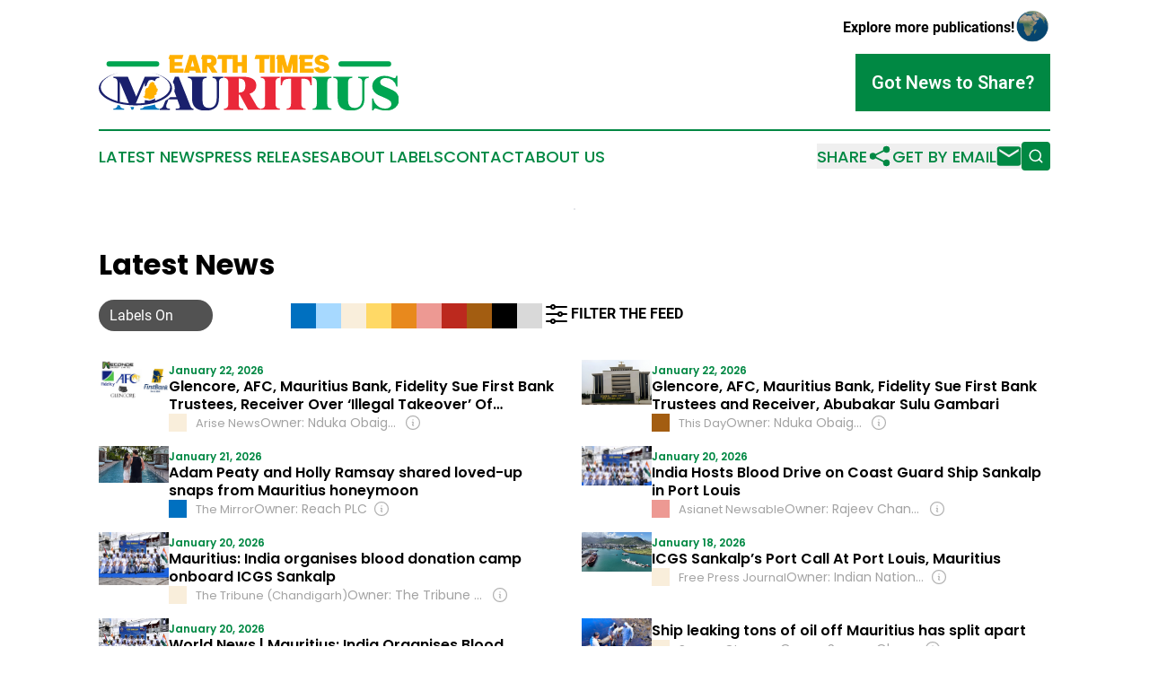

--- FILE ---
content_type: text/html;charset=utf-8
request_url: https://www.earthtimesmauritius.com/latest-news/
body_size: 12468
content:
<!DOCTYPE html>
<html lang="en">
<head>
  <title>Latest News | Earth Times Mauritius</title>
  <meta charset="utf-8">
  <meta name="viewport" content="width=device-width, initial-scale=1">
    <meta name="description" content="Earth Times Mauritius is an online news publication focusing on environment in the Mauritius: Reporting on environment news in Mauritius">
    <link rel="icon" href="https://cdn.newsmatics.com/agp/sites/earthtimesmauritius-favicon-1.png" type="image/png">
  <meta name="csrf-token" content="mh52WLJG6XeQH9r6SkMLQpLcVlwHx5XZLQePsGi093I=">
  <meta name="csrf-param" content="authenticity_token">
  <link href="/css/styles.min.css?v1d0b8e25eaccc1ca72b30a2f13195adabfa54991" rel="stylesheet" data-turbo-track="reload">
  <link rel="stylesheet" href="/plugins/vanilla-cookieconsent/cookieconsent.css?v1d0b8e25eaccc1ca72b30a2f13195adabfa54991">
  
<style type="text/css">
    :root {
        --color-primary-background: rgba(0, 136, 67, 0.2);
        --color-primary: #008843;
        --color-secondary: #9e6d00;
    }
</style>

  <script type="importmap">
    {
      "imports": {
          "adController": "/js/controllers/adController.js?v1d0b8e25eaccc1ca72b30a2f13195adabfa54991",
          "alertDialog": "/js/controllers/alertDialog.js?v1d0b8e25eaccc1ca72b30a2f13195adabfa54991",
          "articleListController": "/js/controllers/articleListController.js?v1d0b8e25eaccc1ca72b30a2f13195adabfa54991",
          "dialog": "/js/controllers/dialog.js?v1d0b8e25eaccc1ca72b30a2f13195adabfa54991",
          "flashMessage": "/js/controllers/flashMessage.js?v1d0b8e25eaccc1ca72b30a2f13195adabfa54991",
          "gptAdController": "/js/controllers/gptAdController.js?v1d0b8e25eaccc1ca72b30a2f13195adabfa54991",
          "hamburgerController": "/js/controllers/hamburgerController.js?v1d0b8e25eaccc1ca72b30a2f13195adabfa54991",
          "labelsDescription": "/js/controllers/labelsDescription.js?v1d0b8e25eaccc1ca72b30a2f13195adabfa54991",
          "searchController": "/js/controllers/searchController.js?v1d0b8e25eaccc1ca72b30a2f13195adabfa54991",
          "videoController": "/js/controllers/videoController.js?v1d0b8e25eaccc1ca72b30a2f13195adabfa54991",
          "navigationController": "/js/controllers/navigationController.js?v1d0b8e25eaccc1ca72b30a2f13195adabfa54991"          
      }
    }
  </script>
  <script>
      (function(w,d,s,l,i){w[l]=w[l]||[];w[l].push({'gtm.start':
      new Date().getTime(),event:'gtm.js'});var f=d.getElementsByTagName(s)[0],
      j=d.createElement(s),dl=l!='dataLayer'?'&l='+l:'';j.async=true;
      j.src='https://www.googletagmanager.com/gtm.js?id='+i+dl;
      f.parentNode.insertBefore(j,f);
      })(window,document,'script','dataLayer','GTM-KGCXW2X');
  </script>

  <script>
    window.dataLayer.push({
      'cookie_settings': 'delta'
    });
  </script>
</head>
<body class="df-5 is-subpage">
<noscript>
  <iframe src="https://www.googletagmanager.com/ns.html?id=GTM-KGCXW2X"
          height="0" width="0" style="display:none;visibility:hidden"></iframe>
</noscript>
<div class="layout">

  <!-- Top banner -->
  <div class="max-md:hidden w-full content universal-ribbon-inner flex justify-end items-center">
    <a href="https://www.affinitygrouppublishing.com/" target="_blank" class="brands">
      <span class="font-bold text-black">Explore more publications!</span>
      <div>
        <img src="/images/globe.png" height="40" width="40" class="icon-globe"/>
      </div>
    </a>
  </div>
  <header data-controller="hamburger">
  <div class="content">
    <div class="header-top">
      <div class="flex gap-2 masthead-container justify-between items-center">
        <div class="mr-4 logo-container">
          <a href="/">
              <img src="https://cdn.newsmatics.com/agp/sites/earthtimesmauritius-logo-1.svg" alt="Earth Times Mauritius"
                class="max-md:!h-[60px] lg:!max-h-[115px]" height="62"
                width="auto" />
          </a>
        </div>
        <button class="hamburger relative w-8 h-6">
          <span aria-hidden="true"
            class="block absolute h-[2px] w-9 bg-[--color-primary] transform transition duration-500 ease-in-out -translate-y-[15px]"></span>
          <span aria-hidden="true"
            class="block absolute h-[2px] w-7 bg-[--color-primary] transform transition duration-500 ease-in-out translate-x-[7px]"></span>
          <span aria-hidden="true"
            class="block absolute h-[2px] w-9 bg-[--color-primary] transform transition duration-500 ease-in-out translate-y-[15px]"></span>
        </button>
        <a href="/submit-news" class="max-md:hidden button button-upload-content button-primary w-fit">
          <span>Got News to Share?</span>
        </a>
      </div>
      <!--  Screen size line  -->
      <div class="absolute bottom-0 -ml-[20px] w-screen h-[1px] bg-[--color-primary] z-50 md:hidden">
      </div>
    </div>
    <!-- Navigation bar -->
    <div class="navigation is-hidden-on-mobile" id="main-navigation">
      <div class="w-full md:hidden">
        <div data-controller="search" class="relative w-full">
  <div data-search-target="form" class="relative active">
    <form data-action="submit->search#performSearch" class="search-form">
      <input type="text" name="query" placeholder="Search..." data-search-target="input" class="search-input md:hidden" />
      <button type="button" data-action="click->search#toggle" data-search-target="icon" class="button-search">
        <img height="18" width="18" src="/images/search.svg" />
      </button>
    </form>
  </div>
</div>

      </div>
      <nav class="navigation-part">
          <a href="/latest-news" class="nav-link">
            Latest News
          </a>
          <a href="/press-releases" class="nav-link">
            Press Releases
          </a>
          <a href="/about-labels" class="nav-link">
            About Labels
          </a>
          <a href="/contact" class="nav-link">
            Contact
          </a>
          <a href="/about" class="nav-link">
            About Us
          </a>
      </nav>
      <div class="w-full md:w-auto md:justify-end">
        <div data-controller="navigation" class="header-actions hidden">
  <button class="nav-link flex gap-1 items-center" onclick="window.ShareDialog.openDialog()">
    <span data-navigation-target="text">
      Share
    </span>
    <span class="icon-share"></span>
  </button>
  <button onclick="window.AlertDialog.openDialog()" class="nav-link nav-link-email flex items-center gap-1.5">
    <span data-navigation-target="text">
      Get by Email
    </span>
    <span class="icon-mail"></span>
  </button>
  <div class="max-md:hidden">
    <div data-controller="search" class="relative w-full">
  <div data-search-target="form" class="relative active">
    <form data-action="submit->search#performSearch" class="search-form">
      <input type="text" name="query" placeholder="Search..." data-search-target="input" class="search-input md:hidden" />
      <button type="button" data-action="click->search#toggle" data-search-target="icon" class="button-search">
        <img height="18" width="18" src="/images/search.svg" />
      </button>
    </form>
  </div>
</div>

  </div>
</div>

      </div>
      <a href="/submit-news" class="md:hidden uppercase button button-upload-content button-primary w-fit">
        <span>Got News to Share?</span>
      </a>
      <a href="https://www.affinitygrouppublishing.com/" target="_blank" class="nav-link-agp">
        Explore more publications!
        <img src="/images/globe.png" height="35" width="35" />
      </a>
    </div>
  </div>
</header>

  <div id="main-content" class="content">
    <div id="flash-message"></div>
    <div data-controller="ads" class="w-fit max-md:hidden mx-auto border">
    <div data-ads-target="bannerAd"></div>
</div>
<div class="mt-[30px]" data-controller="article-list" data-article-list-classifications-value="">
  <div class="title-with-button">
    <div class="flex w-full justify-between md:flex-col">
      <div class="grid grid-flow-row items-center grid-cols-10 gap-x-2 gap-y-5 w-full mr-auto py-3">
  <div class="col-span-6 md:col-span-10">
    <h2 class="family-list-heading">
      Latest News
    </h2>
  </div>
  <div class="w-full col-span-4 md:col-span-2 flex max-md:justify-end">
    <div data-article-list-target="toggleLabelsBtn" data-action="click->article-list#manualToggleLabels"
      class="toggle-button h-fit toggle-button-right">
      <div data-article-list-target="toggleLabelsText" class="px-3 text-white whitespace-nowrap">
        Labels On
      </div>
      <div data-article-list-target="knob" class="toggle-knob toggle-knob-transport">
      </div>
    </div>
  </div>
  <div class="col-span-10 relative md:col-span-8" data-article-list-target="biases">
    <div data-action="click->article-list#toggleDialog"
      class="group flex pb-1 items-center w-fit gap-1 cursor-pointer md:hidden">
      <img class="-ml-[2px] h-8 w-8" src="/images/filter.svg"></img>
      <span class="font-bold">
        FILTER THE FEED
      </span>
    </div>
    <div class="flex items-center !h-7 gap-1 w-full">
          <span data-article-list-target="bias" id="left_wing" data-action="click->article-list#openDialog"
            style="background-color: #0070C0; border-color:  #0070C0" class="bias-label">
            <span class="max-md:hidden tooltip pointer-events-none">
              Left-wing
            </span>
          </span>
          <span data-article-list-target="bias" id="center_left" data-action="click->article-list#openDialog"
            style="background-color: #A7D9FF; border-color:  #A7D9FF" class="bias-label">
            <span class="max-md:hidden tooltip pointer-events-none">
              Center-left
            </span>
          </span>
          <span data-article-list-target="bias" id="neutral" data-action="click->article-list#openDialog"
            style="background-color: #F9EEDB; border-color:  #F9EEDB" class="bias-label">
            <span class="max-md:hidden tooltip pointer-events-none">
              Neutral
            </span>
          </span>
          <span data-article-list-target="bias" id="public" data-action="click->article-list#openDialog"
            style="background-color: #FFD966; border-color:  #FFD966" class="bias-label">
            <span class="max-md:hidden tooltip pointer-events-none">
              Public Broadcaster
            </span>
          </span>
          <span data-article-list-target="bias" id="government_pr" data-action="click->article-list#openDialog"
            style="background-color: #E8891D; border-color:  #E8891D" class="bias-label">
            <span class="max-md:hidden tooltip pointer-events-none">
              Gov&#39;t Institution
            </span>
          </span>
          <span data-article-list-target="bias" id="center_right" data-action="click->article-list#openDialog"
            style="background-color: #ED9993; border-color:  #ED9993" class="bias-label">
            <span class="max-md:hidden tooltip pointer-events-none">
              Center-right
            </span>
          </span>
          <span data-article-list-target="bias" id="right_wing" data-action="click->article-list#openDialog"
            style="background-color: #BC291E; border-color:  #BC291E" class="bias-label">
            <span class="max-md:hidden tooltip pointer-events-none">
              Right-wing
            </span>
          </span>
          <span data-article-list-target="bias" id="pro_government" data-action="click->article-list#openDialog"
            style="background-color: #A35D11; border-color:  #A35D11" class="bias-label">
            <span class="max-md:hidden tooltip pointer-events-none">
              Pro-Government
            </span>
          </span>
          <span data-article-list-target="bias" id="government" data-action="click->article-list#openDialog"
            style="background-color: #000000; border-color:  #000000" class="bias-label">
            <span class="max-md:hidden tooltip pointer-events-none">
              Gov&#39;t Propaganda
            </span>
          </span>
          <span data-article-list-target="bias" id="unknown" data-action="click->article-list#openDialog"
            style="background-color: #D9D9D9; border-color:  #D9D9D9" class="bias-label">
            <span class="max-md:hidden tooltip pointer-events-none">
              Indeterminate
            </span>
          </span>
            <div data-action="click->article-list#toggleDialog"
              class="group cursor-pointer w-fit flex pb-1 items-center gap-1 max-md:hidden">
              <img class="h-8 w-8" src="/images/filter.svg"></img>
              <span class="font-bold group-hover:underline">
                FILTER THE FEED
              </span>
            </div>
    </div>
  </div>
</div>
<dialog class="labels-dialog menu-close" data-article-list-target="dialog"
  data-action="click->article-list#clickOutsideDialog">
  <div class="panel">
    <div class="border-b-2 pb-1 flex items-center justify-between">
      <div class="w-full flex text-xl items-center gap-2">
        <img class="h-8 w-8" src="/images/filter.svg" />
        Source Label Filters
      </div>
      <img class="h-8 w-8 cursor-pointer" data-action="click->article-list#closeDialog" src="/images/close.svg" />
    </div>
    <p class="font-bold max-md:text-lg">
      All labels are selected. Deselect any labels you want to hide from your feed.
    </p>
    <div class="flex flex-col gap-3 w-full">
      <div class="flex flex-col gap-1">
        <p class="font-semibold">Labels:</p>
        <button class="text-neutral-500 underline cursor-pointer w-fit hover:no-underline"
          data-article-list-target="toggleAll" data-action="click->article-list#toggleAll">
          Select All
        </button>
      </div>
          <div class="flex items-center max-md:text-xl gap-2">
            <span data-article-list-target="bias" id="left_wing" data-action="click->article-list#toggleBias"
              style="background-color: #0070C0; border-color:  #0070C0"
              class="bias-label-controller">
            </span>
            Left-wing
          </div>
          <div class="flex items-center max-md:text-xl gap-2">
            <span data-article-list-target="bias" id="center_left" data-action="click->article-list#toggleBias"
              style="background-color: #A7D9FF; border-color:  #A7D9FF"
              class="bias-label-controller">
            </span>
            Center-left
          </div>
          <div class="flex items-center max-md:text-xl gap-2">
            <span data-article-list-target="bias" id="neutral" data-action="click->article-list#toggleBias"
              style="background-color: #F9EEDB; border-color:  #F9EEDB"
              class="bias-label-controller">
            </span>
            Neutral
          </div>
          <div class="flex items-center max-md:text-xl gap-2">
            <span data-article-list-target="bias" id="public" data-action="click->article-list#toggleBias"
              style="background-color: #FFD966; border-color:  #FFD966"
              class="bias-label-controller">
            </span>
            Public Broadcaster
          </div>
          <div class="flex items-center max-md:text-xl gap-2">
            <span data-article-list-target="bias" id="government_pr" data-action="click->article-list#toggleBias"
              style="background-color: #E8891D; border-color:  #E8891D"
              class="bias-label-controller">
            </span>
            Gov&#39;t Institution
          </div>
          <div class="flex items-center max-md:text-xl gap-2">
            <span data-article-list-target="bias" id="center_right" data-action="click->article-list#toggleBias"
              style="background-color: #ED9993; border-color:  #ED9993"
              class="bias-label-controller">
            </span>
            Center-right
          </div>
          <div class="flex items-center max-md:text-xl gap-2">
            <span data-article-list-target="bias" id="right_wing" data-action="click->article-list#toggleBias"
              style="background-color: #BC291E; border-color:  #BC291E"
              class="bias-label-controller">
            </span>
            Right-wing
          </div>
          <div class="flex items-center max-md:text-xl gap-2">
            <span data-article-list-target="bias" id="pro_government" data-action="click->article-list#toggleBias"
              style="background-color: #A35D11; border-color:  #A35D11"
              class="bias-label-controller">
            </span>
            Pro-Government
          </div>
          <div class="flex items-center max-md:text-xl gap-2">
            <span data-article-list-target="bias" id="government" data-action="click->article-list#toggleBias"
              style="background-color: #000000; border-color:  #000000"
              class="bias-label-controller">
            </span>
            Gov&#39;t Propaganda
          </div>
          <div class="flex items-center max-md:text-xl gap-2">
            <span data-article-list-target="bias" id="unknown" data-action="click->article-list#toggleBias"
              style="background-color: #D9D9D9; border-color:  #D9D9D9"
              class="bias-label-controller">
            </span>
            Indeterminate
          </div>
    </div>
    <div class="flex flex-col gap-2 items-center">
      <p class="hidden text-center font-semibold" data-article-list-target="applyHint">
        Please select at least one label
      </p>
      <button data-article-list-target="applyBtn" data-action="click->article-list#applyFilters"
        class="button w-fit button-primary !text-lg">
        Apply
      </button>
    </div>
  </div>
</dialog>

    </div>
  </div>

  <div id="articles-list">
    <div class="article-list">
      <div class="article-inner items-start">
      <a href="https://www.arise.tv/glencore-afc-mauritius-bank-fidelity-sue-first-bank-trustees-receiver-over-illegal-takeover-of-necondes-oml-42/" target="_blank" class="block article-image-link">
        <img alt="Glencore, AFC, Mauritius Bank, Fidelity Sue First Bank Trustees, Receiver Over ‘Illegal Takeover’ Of Neconde’s OML 42" src="https://global.ariseplay.com/amg/www.arise.tv/uploads/2026/01/Glencore-AFC-Mauritius-Bank-Fidelity-Sue-First-Bank-Trustees-Receiver-Over-Illegal-Takeover-Of-Necondes-OML-42.jpg" width=""
          class="article-image">
      </a>
    <div class="flex flex-1 min-w-0 flex-col justify-start">
      <span class="flex flex-col gap-y-1 justify-start">
        <span class="article-date flex items-center">
        January 22, 2026
        </span>
        <a href="https://www.arise.tv/glencore-afc-mauritius-bank-fidelity-sue-first-bank-trustees-receiver-over-illegal-takeover-of-necondes-oml-42/" target="_blank">
          <h2 class="article-heading">
            Glencore, AFC, Mauritius Bank, Fidelity Sue First Bank Trustees, Receiver Over ‘Illegal Takeover’ Of Neconde’s OML 42
          </h2>
        </a>

        <div class="flex w-full gap-2 items-center">
          <div class="article-info">
            <span class="article-source flex items-center">
              <a data-article-list-target="label" style="background-color: #F9EEDB"
                class="block has-tooltip flex-none w-5 h-5 mr-2.5"
                href="/about-labels#neutral" target="_blank">
                <span class="tooltip">
                Neutral
                </span>
              </a>
              Arise News
            </span>
              <div data-article-list-target="label" data-controller="dialog" data-action="click->dialog#clickOutside">
                <div data-article-list-target="owner" data-action="click->dialog#open" class="article-owner article-owner-short max-w-full overflow-hidden switcher-labels-hide flex items-center">
                  <span class="truncate flex-1">
                    Owner:&nbsp;Nduka Obaigbena
                  </span>
                  <img class="ml-1.5 w-5 h-5 flex-none cursor-pointer" src="/images/info.svg" />
                </div>
                <dialog class="backdrop:bg-gray-500/75 z-40 text-left rounded-xl bg-white w-full max-w-[95vw] sm:max-w-[600px]" data-dialog-target="modal">
  <div class="z-20 modal-content p-6 break-words">
    <div>
      <div class="flex items-center justify-between mb-[15px]">
        <div>
          <h3 class="mb-0 font-bold text-[26px]">Arise News</h3>
        </div>
        <div class="flex items-center align-middle justify-end">
          <a class="inline-flex items-center" href="/about-labels#neutral" target="_blank">
            <span class="inline-flex items-center">
            <span style="background-color: #F9EEDB" class="block has-tooltip flex-none w-5 h-5 rounded-md mr-2.5"></span>
          </span><span class="inline-flex items-center">Neutral</span>
          </a>
        </div>
      </div>
      <table class="w-full table-fixed [&_td]:p-2 mb-6 [&_td]:[overflow-wrap:anywhere]">
          <tr>
            <th class="w-44">Owned By</th>
            <td><a class="underline hover:no-underline external-link" href="https://www.google.com/search?q=Nduka+Obaigbena+Arise+News" target="_blank">Nduka Obaigbena through Arise Global Media</a></td>
          </tr>
        <tr>
          <th>Year Founded</th>
          <td>2013</td>
        </tr>
          <tr>
            <th>Website</th>
            <td>
              <a class="underline hover:no-underline external-link break-all [overflow-wrap:anywhere]" href="https://www.arise.tv/" target="_blank">https://www.arise.tv/</a>
            </td>
          </tr>
        <tr>
          <th>Domain Registration Year</th>
          <td>
            Indeterminate
          </td>
        </tr>
        <tr>
          <th>Access Type</th>
          <td>open</td>
        </tr>
          <tr>
            <th>Publication Location</th>
            <td>
                Nigeria,
                Lagos
            </td>
          </tr>
          <tr>
            <th>Owner Country</th>
            <td>
              Nigeria
                <img class="inline-block ml-2 border border-black" width="20" src="https://cdn.newsmatics.com/shared/flags/ng.svg" />
            </td>
          </tr>
      </table>
      <p class="mb-6">
        We welcome your feedback!<br>
        If you have comments or corrections, <a href="/contact" class="underline hover:no-underline" data-turbo="false" target="_blank">let us know</a>.
      </p>
    </div>
    <button data-action="click->dialog#close" type="button" class="button-outline w-fit mx-auto">
      Close
    </button>
  </div>
</dialog>

              </div>
          </div>
        </div>
      </span>
    </div>
</div>

      <div class="article-inner items-start">
      <a href="https://www.thisdaylive.com/2026/01/22/glencore-afc-mauritius-bank-fidelity-sue-first-bank-trustees-and-receiver-abubakar-sulu-gambari/" target="_blank" class="block article-image-link">
        <img alt="Glencore, AFC, Mauritius Bank, Fidelity Sue First Bank Trustees and Receiver, Abubakar Sulu Gambari" src="https://global.ariseplay.com/amg/www.thisdaylive.com/uploads/Court-Abuja-537x340-1.webp" width=""
          class="article-image">
      </a>
    <div class="flex flex-1 min-w-0 flex-col justify-start">
      <span class="flex flex-col gap-y-1 justify-start">
        <span class="article-date flex items-center">
        January 22, 2026
        </span>
        <a href="https://www.thisdaylive.com/2026/01/22/glencore-afc-mauritius-bank-fidelity-sue-first-bank-trustees-and-receiver-abubakar-sulu-gambari/" target="_blank">
          <h2 class="article-heading">
            Glencore, AFC, Mauritius Bank, Fidelity Sue First Bank Trustees and Receiver, Abubakar Sulu Gambari
          </h2>
        </a>

        <div class="flex w-full gap-2 items-center">
          <div class="article-info">
            <span class="article-source flex items-center">
              <a data-article-list-target="label" style="background-color: #A35D11"
                class="block has-tooltip flex-none w-5 h-5 mr-2.5"
                href="/about-labels#pro_government" target="_blank">
                <span class="tooltip">
                Pro-Government
                </span>
              </a>
              This Day
            </span>
              <div data-article-list-target="label" data-controller="dialog" data-action="click->dialog#clickOutside">
                <div data-article-list-target="owner" data-action="click->dialog#open" class="article-owner article-owner-short max-w-full overflow-hidden switcher-labels-hide flex items-center">
                  <span class="truncate flex-1">
                    Owner:&nbsp;Nduka Obaigbena
                  </span>
                  <img class="ml-1.5 w-5 h-5 flex-none cursor-pointer" src="/images/info.svg" />
                </div>
                <dialog class="backdrop:bg-gray-500/75 z-40 text-left rounded-xl bg-white w-full max-w-[95vw] sm:max-w-[600px]" data-dialog-target="modal">
  <div class="z-20 modal-content p-6 break-words">
    <div>
      <div class="flex items-center justify-between mb-[15px]">
        <div>
          <h3 class="mb-0 font-bold text-[26px]">This Day</h3>
        </div>
        <div class="flex items-center align-middle justify-end">
          <a class="inline-flex items-center" href="/about-labels#pro_government" target="_blank">
            <span class="inline-flex items-center">
            <span style="background-color: #A35D11" class="block has-tooltip flex-none w-5 h-5 rounded-md mr-2.5"></span>
          </span><span class="inline-flex items-center">Pro-Government</span>
          </a>
        </div>
      </div>
      <table class="w-full table-fixed [&_td]:p-2 mb-6 [&_td]:[overflow-wrap:anywhere]">
          <tr>
            <th class="w-44">Owned By</th>
            <td><a class="underline hover:no-underline external-link" href="https://www.google.com/search?q=Nduka+Obaigbena+This+Day" target="_blank">Nduka Obaigbena</a></td>
          </tr>
        <tr>
          <th>Year Founded</th>
          <td>1995</td>
        </tr>
          <tr>
            <th>Website</th>
            <td>
              <a class="underline hover:no-underline external-link break-all [overflow-wrap:anywhere]" href="https://www.thisdaylive.com" target="_blank">www.thisdaylive.com</a>
            </td>
          </tr>
        <tr>
          <th>Domain Registration Year</th>
          <td>
            2009
          </td>
        </tr>
        <tr>
          <th>Access Type</th>
          <td>open</td>
        </tr>
          <tr>
            <th>Publication Location</th>
            <td>
                Nigeria,
                Apapa
            </td>
          </tr>
          <tr>
            <th>Owner Country</th>
            <td>
              Nigeria
                <img class="inline-block ml-2 border border-black" width="20" src="https://cdn.newsmatics.com/shared/flags/ng.svg" />
            </td>
          </tr>
      </table>
      <p class="mb-6">
        We welcome your feedback!<br>
        If you have comments or corrections, <a href="/contact" class="underline hover:no-underline" data-turbo="false" target="_blank">let us know</a>.
      </p>
    </div>
    <button data-action="click->dialog#close" type="button" class="button-outline w-fit mx-auto">
      Close
    </button>
  </div>
</dialog>

              </div>
          </div>
        </div>
      </span>
    </div>
</div>

      <div class="article-inner items-start">
      <a href="https://www.mirror.co.uk/3am/celebrity-news/adam-peaty-holly-ramsay-shared-36592302" target="_blank" class="block article-image-link">
        <img alt="Adam Peaty and Holly Ramsay shared loved-up snaps from Mauritius honeymoon" src="https://i2-prod.mirror.co.uk/article36592314.ece/ALTERNATES/s1200/2_Adam-Peaty-and-Holly-Ramsay-honeymoon.jpg" width=""
          class="article-image">
      </a>
    <div class="flex flex-1 min-w-0 flex-col justify-start">
      <span class="flex flex-col gap-y-1 justify-start">
        <span class="article-date flex items-center">
        January 21, 2026
        </span>
        <a href="https://www.mirror.co.uk/3am/celebrity-news/adam-peaty-holly-ramsay-shared-36592302" target="_blank">
          <h2 class="article-heading">
            Adam Peaty and Holly Ramsay shared loved-up snaps from Mauritius honeymoon
          </h2>
        </a>

        <div class="flex w-full gap-2 items-center">
          <div class="article-info">
            <span class="article-source flex items-center">
              <a data-article-list-target="label" style="background-color: #0070C0"
                class="block has-tooltip flex-none w-5 h-5 mr-2.5"
                href="/about-labels#left_wing" target="_blank">
                <span class="tooltip">
                Left-wing
                </span>
              </a>
              The Mirror
            </span>
              <div data-article-list-target="label" data-controller="dialog" data-action="click->dialog#clickOutside">
                <div data-article-list-target="owner" data-action="click->dialog#open" class="article-owner article-owner-short max-w-full overflow-hidden switcher-labels-hide flex items-center">
                  <span class="truncate flex-1">
                    Owner:&nbsp;Reach PLC
                  </span>
                  <img class="ml-1.5 w-5 h-5 flex-none cursor-pointer" src="/images/info.svg" />
                </div>
                <dialog class="backdrop:bg-gray-500/75 z-40 text-left rounded-xl bg-white w-full max-w-[95vw] sm:max-w-[600px]" data-dialog-target="modal">
  <div class="z-20 modal-content p-6 break-words">
    <div>
      <div class="flex items-center justify-between mb-[15px]">
        <div>
          <h3 class="mb-0 font-bold text-[26px]">Daily Mirror</h3>
        </div>
        <div class="flex items-center align-middle justify-end">
          <a class="inline-flex items-center" href="/about-labels#left_wing" target="_blank">
            <span class="inline-flex items-center">
            <span style="background-color: #0070C0" class="block has-tooltip flex-none w-5 h-5 rounded-md mr-2.5"></span>
          </span><span class="inline-flex items-center">Left-wing</span>
          </a>
        </div>
      </div>
      <table class="w-full table-fixed [&_td]:p-2 mb-6 [&_td]:[overflow-wrap:anywhere]">
          <tr>
            <th class="w-44">Owned By</th>
            <td><a class="underline hover:no-underline external-link" href="https://www.google.com/search?q=Reach+PLC+Daily+Mirror" target="_blank">Reach PLC (M&amp;G Investment Management Ltd. &amp; Aberforth Partners LLP 2 Largest Shareholders)</a></td>
          </tr>
        <tr>
          <th>Year Founded</th>
          <td>1903</td>
        </tr>
          <tr>
            <th>Website</th>
            <td>
              <a class="underline hover:no-underline external-link break-all [overflow-wrap:anywhere]" href="https://www.mirror.co.uk/" target="_blank">https://www.mirror.co.uk/</a>
            </td>
          </tr>
        <tr>
          <th>Domain Registration Year</th>
          <td>
            1996
          </td>
        </tr>
        <tr>
          <th>Access Type</th>
          <td>open</td>
        </tr>
          <tr>
            <th>Publication Location</th>
            <td>
                United Kingdom,
                London
            </td>
          </tr>
          <tr>
            <th>Owner Country</th>
            <td>
              United Kingdom
                <img class="inline-block ml-2 border border-black" width="20" src="https://cdn.newsmatics.com/shared/flags/gb.svg" />
            </td>
          </tr>
      </table>
      <p class="mb-6">
        We welcome your feedback!<br>
        If you have comments or corrections, <a href="/contact" class="underline hover:no-underline" data-turbo="false" target="_blank">let us know</a>.
      </p>
    </div>
    <button data-action="click->dialog#close" type="button" class="button-outline w-fit mx-auto">
      Close
    </button>
  </div>
</dialog>

              </div>
          </div>
        </div>
      </span>
    </div>
</div>

      <div class="article-inner items-start">
      <a href="https://newsable.asianetnews.com/world/india-hosts-blood-drive-on-coast-guard-ship-sankalp-in-port-louis-articleshow-gapmsq1" target="_blank" class="block article-image-link">
        <img alt="India Hosts Blood Drive on Coast Guard Ship Sankalp in Port Louis" src="https://static.asianetnews.com/images/w-1280,h-720,format-jpg,imgid-external,imgname-image-6a1f1a8b-119c-4c0d-bfda-773a3aaea714.jpg" width=""
          class="article-image">
      </a>
    <div class="flex flex-1 min-w-0 flex-col justify-start">
      <span class="flex flex-col gap-y-1 justify-start">
        <span class="article-date flex items-center">
        January 20, 2026
        </span>
        <a href="https://newsable.asianetnews.com/world/india-hosts-blood-drive-on-coast-guard-ship-sankalp-in-port-louis-articleshow-gapmsq1" target="_blank">
          <h2 class="article-heading">
            India Hosts Blood Drive on Coast Guard Ship Sankalp in Port Louis
          </h2>
        </a>

        <div class="flex w-full gap-2 items-center">
          <div class="article-info">
            <span class="article-source flex items-center">
              <a data-article-list-target="label" style="background-color: #ED9993"
                class="block has-tooltip flex-none w-5 h-5 mr-2.5"
                href="/about-labels#center_right" target="_blank">
                <span class="tooltip">
                Center-right
                </span>
              </a>
              Asianet Newsable
            </span>
              <div data-article-list-target="label" data-controller="dialog" data-action="click->dialog#clickOutside">
                <div data-article-list-target="owner" data-action="click->dialog#open" class="article-owner article-owner-short max-w-full overflow-hidden switcher-labels-hide flex items-center">
                  <span class="truncate flex-1">
                    Owner:&nbsp;Rajeev Chandrasekhar
                  </span>
                  <img class="ml-1.5 w-5 h-5 flex-none cursor-pointer" src="/images/info.svg" />
                </div>
                <dialog class="backdrop:bg-gray-500/75 z-40 text-left rounded-xl bg-white w-full max-w-[95vw] sm:max-w-[600px]" data-dialog-target="modal">
  <div class="z-20 modal-content p-6 break-words">
    <div>
      <div class="flex items-center justify-between mb-[15px]">
        <div>
          <h3 class="mb-0 font-bold text-[26px]">Asianet Newsable</h3>
        </div>
        <div class="flex items-center align-middle justify-end">
          <a class="inline-flex items-center" href="/about-labels#center_right" target="_blank">
            <span class="inline-flex items-center">
            <span style="background-color: #ED9993" class="block has-tooltip flex-none w-5 h-5 rounded-md mr-2.5"></span>
          </span><span class="inline-flex items-center">Center-right</span>
          </a>
        </div>
      </div>
      <table class="w-full table-fixed [&_td]:p-2 mb-6 [&_td]:[overflow-wrap:anywhere]">
          <tr>
            <th class="w-44">Owned By</th>
            <td><a class="underline hover:no-underline external-link" href="https://www.google.com/search?q=Rajeev+Chandrasekhar+Asianet+Newsable" target="_blank">Rajeev Chandrasekhar through Jupiter Capital Pvt Ltd &amp; Asianxt Digital Technologies Pty Ltd</a></td>
          </tr>
        <tr>
          <th>Year Founded</th>
          <td>2017</td>
        </tr>
          <tr>
            <th>Website</th>
            <td>
              <a class="underline hover:no-underline external-link break-all [overflow-wrap:anywhere]" href="https://newsable.asianetnews.com/" target="_blank">https://newsable.asianetnews.com/</a>
            </td>
          </tr>
        <tr>
          <th>Domain Registration Year</th>
          <td>
            2002
          </td>
        </tr>
        <tr>
          <th>Access Type</th>
          <td>open</td>
        </tr>
          <tr>
            <th>Publication Location</th>
            <td>
                India,
                Bengaluru
            </td>
          </tr>
          <tr>
            <th>Owner Country</th>
            <td>
              India
                <img class="inline-block ml-2 border border-black" width="20" src="https://cdn.newsmatics.com/shared/flags/in.svg" />
            </td>
          </tr>
      </table>
      <p class="mb-6">
        We welcome your feedback!<br>
        If you have comments or corrections, <a href="/contact" class="underline hover:no-underline" data-turbo="false" target="_blank">let us know</a>.
      </p>
    </div>
    <button data-action="click->dialog#close" type="button" class="button-outline w-fit mx-auto">
      Close
    </button>
  </div>
</dialog>

              </div>
          </div>
        </div>
      </span>
    </div>
</div>

      <div class="article-inner items-start">
      <a href="https://www.tribuneindia.com/news/blood-donation/mauritius-india-organises-blood-donation-camp-onboard-icgs-sankalp" target="_blank" class="block article-image-link">
        <img alt="Mauritius: India organises blood donation camp onboard ICGS Sankalp" src="https://www.tribuneindia.com/sortd-service/imaginary/v22-01/jpg/large/high?url=dGhldHJpYnVuZS1zb3J0ZC1wcm8tcHJvZC1zb3J0ZC9tZWRpYWJkMGRjYzYwLWY1YjEtMTFmMC1hMDFiLTY5ODE4NmI1ZTViMy5qcGc=" width=""
          class="article-image">
      </a>
    <div class="flex flex-1 min-w-0 flex-col justify-start">
      <span class="flex flex-col gap-y-1 justify-start">
        <span class="article-date flex items-center">
        January 20, 2026
        </span>
        <a href="https://www.tribuneindia.com/news/blood-donation/mauritius-india-organises-blood-donation-camp-onboard-icgs-sankalp" target="_blank">
          <h2 class="article-heading">
            Mauritius: India organises blood donation camp onboard ICGS Sankalp
          </h2>
        </a>

        <div class="flex w-full gap-2 items-center">
          <div class="article-info">
            <span class="article-source flex items-center">
              <a data-article-list-target="label" style="background-color: #F9EEDB"
                class="block has-tooltip flex-none w-5 h-5 mr-2.5"
                href="/about-labels#neutral" target="_blank">
                <span class="tooltip">
                Neutral
                </span>
              </a>
              The Tribune (Chandigarh)
            </span>
              <div data-article-list-target="label" data-controller="dialog" data-action="click->dialog#clickOutside">
                <div data-article-list-target="owner" data-action="click->dialog#open" class="article-owner article-owner-short max-w-full overflow-hidden switcher-labels-hide flex items-center">
                  <span class="truncate flex-1">
                    Owner:&nbsp;The Tribune Trust
                  </span>
                  <img class="ml-1.5 w-5 h-5 flex-none cursor-pointer" src="/images/info.svg" />
                </div>
                <dialog class="backdrop:bg-gray-500/75 z-40 text-left rounded-xl bg-white w-full max-w-[95vw] sm:max-w-[600px]" data-dialog-target="modal">
  <div class="z-20 modal-content p-6 break-words">
    <div>
      <div class="flex items-center justify-between mb-[15px]">
        <div>
          <h3 class="mb-0 font-bold text-[26px]">The Tribune</h3>
        </div>
        <div class="flex items-center align-middle justify-end">
          <a class="inline-flex items-center" href="/about-labels#neutral" target="_blank">
            <span class="inline-flex items-center">
            <span style="background-color: #F9EEDB" class="block has-tooltip flex-none w-5 h-5 rounded-md mr-2.5"></span>
          </span><span class="inline-flex items-center">Neutral</span>
          </a>
        </div>
      </div>
      <table class="w-full table-fixed [&_td]:p-2 mb-6 [&_td]:[overflow-wrap:anywhere]">
          <tr>
            <th class="w-44">Owned By</th>
            <td><a class="underline hover:no-underline external-link" href="https://www.google.com/search?q=The+Tribune+Trust+The+Tribune" target="_blank">The Tribune Trust (N. N. Vohra President)</a></td>
          </tr>
        <tr>
          <th>Year Founded</th>
          <td>1881</td>
        </tr>
          <tr>
            <th>Website</th>
            <td>
              <a class="underline hover:no-underline external-link break-all [overflow-wrap:anywhere]" href="https://www.tribuneindia.com/" target="_blank">https://www.tribuneindia.com/</a>
            </td>
          </tr>
        <tr>
          <th>Domain Registration Year</th>
          <td>
            1997
          </td>
        </tr>
        <tr>
          <th>Access Type</th>
          <td>open</td>
        </tr>
          <tr>
            <th>Publication Location</th>
            <td>
                India,
                Chandigarh
            </td>
          </tr>
          <tr>
            <th>Owner Country</th>
            <td>
              India
                <img class="inline-block ml-2 border border-black" width="20" src="https://cdn.newsmatics.com/shared/flags/in.svg" />
            </td>
          </tr>
      </table>
      <p class="mb-6">
        We welcome your feedback!<br>
        If you have comments or corrections, <a href="/contact" class="underline hover:no-underline" data-turbo="false" target="_blank">let us know</a>.
      </p>
    </div>
    <button data-action="click->dialog#close" type="button" class="button-outline w-fit mx-auto">
      Close
    </button>
  </div>
</dialog>

              </div>
          </div>
        </div>
      </span>
    </div>
</div>

      <div class="article-inner items-start">
      <a href="https://www.freepressjournal.in/corporate-gallery/icgs-sankalps-port-call-at-port-louis-mauritius" target="_blank" class="block article-image-link">
        <img alt="ICGS Sankalp’s Port Call At Port Louis, Mauritius" src="https://media.assettype.com/freepressjournal/2026-01-18/g0ok94gm/ICG.jpeg" width=""
          class="article-image">
      </a>
    <div class="flex flex-1 min-w-0 flex-col justify-start">
      <span class="flex flex-col gap-y-1 justify-start">
        <span class="article-date flex items-center">
        January 18, 2026
        </span>
        <a href="https://www.freepressjournal.in/corporate-gallery/icgs-sankalps-port-call-at-port-louis-mauritius" target="_blank">
          <h2 class="article-heading">
            ICGS Sankalp’s Port Call At Port Louis, Mauritius
          </h2>
        </a>

        <div class="flex w-full gap-2 items-center">
          <div class="article-info">
            <span class="article-source flex items-center">
              <a data-article-list-target="label" style="background-color: #F9EEDB"
                class="block has-tooltip flex-none w-5 h-5 mr-2.5"
                href="/about-labels#neutral" target="_blank">
                <span class="tooltip">
                Neutral
                </span>
              </a>
              Free Press Journal
            </span>
              <div data-article-list-target="label" data-controller="dialog" data-action="click->dialog#clickOutside">
                <div data-article-list-target="owner" data-action="click->dialog#open" class="article-owner article-owner-short max-w-full overflow-hidden switcher-labels-hide flex items-center">
                  <span class="truncate flex-1">
                    Owner:&nbsp;Indian National Press Bombay Pvt. Ltd.
                  </span>
                  <img class="ml-1.5 w-5 h-5 flex-none cursor-pointer" src="/images/info.svg" />
                </div>
                <dialog class="backdrop:bg-gray-500/75 z-40 text-left rounded-xl bg-white w-full max-w-[95vw] sm:max-w-[600px]" data-dialog-target="modal">
  <div class="z-20 modal-content p-6 break-words">
    <div>
      <div class="flex items-center justify-between mb-[15px]">
        <div>
          <h3 class="mb-0 font-bold text-[26px]">Free Press Journal</h3>
        </div>
        <div class="flex items-center align-middle justify-end">
          <a class="inline-flex items-center" href="/about-labels#neutral" target="_blank">
            <span class="inline-flex items-center">
            <span style="background-color: #F9EEDB" class="block has-tooltip flex-none w-5 h-5 rounded-md mr-2.5"></span>
          </span><span class="inline-flex items-center">Neutral</span>
          </a>
        </div>
      </div>
      <table class="w-full table-fixed [&_td]:p-2 mb-6 [&_td]:[overflow-wrap:anywhere]">
          <tr>
            <th class="w-44">Owned By</th>
            <td><a class="underline hover:no-underline external-link" href="https://www.google.com/search?q=Indian+National+Press+Bombay+Pvt.+Ltd.+Free+Press+Journal" target="_blank">Indian National Press Bombay Pvt. Ltd.</a></td>
          </tr>
        <tr>
          <th>Year Founded</th>
          <td>1928</td>
        </tr>
          <tr>
            <th>Website</th>
            <td>
              <a class="underline hover:no-underline external-link break-all [overflow-wrap:anywhere]" href="https://www.freepressjournal.in/" target="_blank">https://www.freepressjournal.in/</a>
            </td>
          </tr>
        <tr>
          <th>Domain Registration Year</th>
          <td>
            2007
          </td>
        </tr>
        <tr>
          <th>Access Type</th>
          <td>open</td>
        </tr>
          <tr>
            <th>Publication Location</th>
            <td>
                India,
                Mumbai
            </td>
          </tr>
          <tr>
            <th>Owner Country</th>
            <td>
              India
                <img class="inline-block ml-2 border border-black" width="20" src="https://cdn.newsmatics.com/shared/flags/in.svg" />
            </td>
          </tr>
      </table>
      <p class="mb-6">
        We welcome your feedback!<br>
        If you have comments or corrections, <a href="/contact" class="underline hover:no-underline" data-turbo="false" target="_blank">let us know</a>.
      </p>
    </div>
    <button data-action="click->dialog#close" type="button" class="button-outline w-fit mx-auto">
      Close
    </button>
  </div>
</dialog>

              </div>
          </div>
        </div>
      </span>
    </div>
</div>

      <div class="article-inner items-start">
      <a href="https://www.latestly.com/agency-news/world-news-mauritius-india-organises-blood-donation-camp-onboard-icgs-sankalp-7282162.html" target="_blank" class="block article-image-link">
        <img alt="World News | Mauritius: India Organises Blood Donation Camp Onboard ICGS Sankalp" src="https://st1.latestly.com/wp-content/uploads/2026/01/ANI-20260120033523-588x441.jpg" width=""
          class="article-image">
      </a>
    <div class="flex flex-1 min-w-0 flex-col justify-start">
      <span class="flex flex-col gap-y-1 justify-start">
        <span class="article-date flex items-center">
        January 20, 2026
        </span>
        <a href="https://www.latestly.com/agency-news/world-news-mauritius-india-organises-blood-donation-camp-onboard-icgs-sankalp-7282162.html" target="_blank">
          <h2 class="article-heading">
            World News | Mauritius: India Organises Blood Donation Camp Onboard ICGS Sankalp
          </h2>
        </a>

        <div class="flex w-full gap-2 items-center">
          <div class="article-info">
            <span class="article-source flex items-center">
              <a data-article-list-target="label" style="background-color: #D9D9D9"
                class="block has-tooltip flex-none w-5 h-5 mr-2.5"
                href="/about-labels#unknown" target="_blank">
                <span class="tooltip">
                Indeterminate
                </span>
              </a>
              Latestly
            </span>
              <div data-article-list-target="label" data-controller="dialog" data-action="click->dialog#clickOutside">
                <div data-article-list-target="owner" data-action="click->dialog#open" class="article-owner article-owner-short max-w-full overflow-hidden switcher-labels-hide flex items-center">
                  <span class="truncate flex-1">
                    Owner:&nbsp;Aditya Pittie
                  </span>
                  <img class="ml-1.5 w-5 h-5 flex-none cursor-pointer" src="/images/info.svg" />
                </div>
                <dialog class="backdrop:bg-gray-500/75 z-40 text-left rounded-xl bg-white w-full max-w-[95vw] sm:max-w-[600px]" data-dialog-target="modal">
  <div class="z-20 modal-content p-6 break-words">
    <div>
      <div class="flex items-center justify-between mb-[15px]">
        <div>
          <h3 class="mb-0 font-bold text-[26px]">Latestly</h3>
        </div>
        <div class="flex items-center align-middle justify-end">
          <a class="inline-flex items-center" href="/about-labels#unknown" target="_blank">
            <span class="inline-flex items-center">
            <span style="background-color: #D9D9D9" class="block has-tooltip flex-none w-5 h-5 rounded-md mr-2.5"></span>
          </span><span class="inline-flex items-center">Indeterminate</span>
          </a>
        </div>
      </div>
      <table class="w-full table-fixed [&_td]:p-2 mb-6 [&_td]:[overflow-wrap:anywhere]">
          <tr>
            <th class="w-44">Owned By</th>
            <td><a class="underline hover:no-underline external-link" href="https://www.google.com/search?q=Aditya+Pittie+Latestly" target="_blank">Aditya Pittie through Pittie Group</a></td>
          </tr>
        <tr>
          <th>Year Founded</th>
          <td>2018</td>
        </tr>
          <tr>
            <th>Website</th>
            <td>
              <a class="underline hover:no-underline external-link break-all [overflow-wrap:anywhere]" href="https://www.latestly.com/" target="_blank">https://www.latestly.com/</a>
            </td>
          </tr>
        <tr>
          <th>Domain Registration Year</th>
          <td>
            2015
          </td>
        </tr>
        <tr>
          <th>Access Type</th>
          <td>open</td>
        </tr>
          <tr>
            <th>Publication Location</th>
            <td>
                India,
                Navi Mumbai
            </td>
          </tr>
          <tr>
            <th>Owner Country</th>
            <td>
              India
                <img class="inline-block ml-2 border border-black" width="20" src="https://cdn.newsmatics.com/shared/flags/in.svg" />
            </td>
          </tr>
      </table>
      <p class="mb-6">
        We welcome your feedback!<br>
        If you have comments or corrections, <a href="/contact" class="underline hover:no-underline" data-turbo="false" target="_blank">let us know</a>.
      </p>
    </div>
    <button data-action="click->dialog#close" type="button" class="button-outline w-fit mx-auto">
      Close
    </button>
  </div>
</dialog>

              </div>
          </div>
        </div>
      </span>
    </div>
</div>

      <div class="article-inner items-start">
      <a href="https://www.samoaobserver.ws/category/world/68732" target="_blank" class="block article-image-link">
        <img alt="Ship leaking tons of oil off Mauritius has split apart" src="https://samoa-observer.s3.ap-southeast-2.amazonaws.com/store/fe78263ac56a59144d02f77b316a16bd.jpg" width=""
          class="article-image">
      </a>
    <div class="flex flex-1 min-w-0 flex-col justify-start">
      <span class="flex flex-col gap-y-1 justify-start">
        <span class="article-date flex items-center">
        
        </span>
        <a href="https://www.samoaobserver.ws/category/world/68732" target="_blank">
          <h2 class="article-heading">
            Ship leaking tons of oil off Mauritius has split apart
          </h2>
        </a>

        <div class="flex w-full gap-2 items-center">
          <div class="article-info">
            <span class="article-source flex items-center">
              <a data-article-list-target="label" style="background-color: #F9EEDB"
                class="block has-tooltip flex-none w-5 h-5 mr-2.5"
                href="/about-labels#neutral" target="_blank">
                <span class="tooltip">
                Neutral
                </span>
              </a>
              Samoa Observer
            </span>
              <div data-article-list-target="label" data-controller="dialog" data-action="click->dialog#clickOutside">
                <div data-article-list-target="owner" data-action="click->dialog#open" class="article-owner article-owner-short max-w-full overflow-hidden switcher-labels-hide flex items-center">
                  <span class="truncate flex-1">
                    Owner:&nbsp;Samoa Observer Ltd
                  </span>
                  <img class="ml-1.5 w-5 h-5 flex-none cursor-pointer" src="/images/info.svg" />
                </div>
                <dialog class="backdrop:bg-gray-500/75 z-40 text-left rounded-xl bg-white w-full max-w-[95vw] sm:max-w-[600px]" data-dialog-target="modal">
  <div class="z-20 modal-content p-6 break-words">
    <div>
      <div class="flex items-center justify-between mb-[15px]">
        <div>
          <h3 class="mb-0 font-bold text-[26px]">Samoa Observer</h3>
        </div>
        <div class="flex items-center align-middle justify-end">
          <a class="inline-flex items-center" href="/about-labels#neutral" target="_blank">
            <span class="inline-flex items-center">
            <span style="background-color: #F9EEDB" class="block has-tooltip flex-none w-5 h-5 rounded-md mr-2.5"></span>
          </span><span class="inline-flex items-center">Neutral</span>
          </a>
        </div>
      </div>
      <table class="w-full table-fixed [&_td]:p-2 mb-6 [&_td]:[overflow-wrap:anywhere]">
          <tr>
            <th class="w-44">Owned By</th>
            <td><a class="underline hover:no-underline external-link" href="https://www.google.com/search?q=Samoa+Observer+Ltd+Samoa+Observer" target="_blank">Samoa Observer Ltd (Malifa Family Editor &amp; Publisher)</a></td>
          </tr>
        <tr>
          <th>Year Founded</th>
          <td>1978</td>
        </tr>
          <tr>
            <th>Website</th>
            <td>
              <a class="underline hover:no-underline external-link break-all [overflow-wrap:anywhere]" href="https://www.samoaobserver.ws/" target="_blank">https://www.samoaobserver.ws/</a>
            </td>
          </tr>
        <tr>
          <th>Domain Registration Year</th>
          <td>
            2000
          </td>
        </tr>
        <tr>
          <th>Access Type</th>
          <td>hybrid</td>
        </tr>
          <tr>
            <th>Publication Location</th>
            <td>
                Samoa,
                Apia
            </td>
          </tr>
          <tr>
            <th>Owner Country</th>
            <td>
              Samoa
                <img class="inline-block ml-2 border border-black" width="20" src="https://cdn.newsmatics.com/shared/flags/ws.svg" />
            </td>
          </tr>
      </table>
      <p class="mb-6">
        We welcome your feedback!<br>
        If you have comments or corrections, <a href="/contact" class="underline hover:no-underline" data-turbo="false" target="_blank">let us know</a>.
      </p>
    </div>
    <button data-action="click->dialog#close" type="button" class="button-outline w-fit mx-auto">
      Close
    </button>
  </div>
</dialog>

              </div>
          </div>
        </div>
      </span>
    </div>
</div>

      <div class="article-inner items-start">
      <a href="https://www.samoaobserver.ws/category/world/68307" target="_blank" class="block article-image-link">
        <img alt="Mauritius declares emergency as stranded ship spills fuel" src="https://samoa-observer.s3.ap-southeast-2.amazonaws.com/store/a83ea468557fa7d45266f11b911ab371.jpg" width=""
          class="article-image">
      </a>
    <div class="flex flex-1 min-w-0 flex-col justify-start">
      <span class="flex flex-col gap-y-1 justify-start">
        <span class="article-date flex items-center">
        
        </span>
        <a href="https://www.samoaobserver.ws/category/world/68307" target="_blank">
          <h2 class="article-heading">
            Mauritius declares emergency as stranded ship spills fuel
          </h2>
        </a>

        <div class="flex w-full gap-2 items-center">
          <div class="article-info">
            <span class="article-source flex items-center">
              <a data-article-list-target="label" style="background-color: #F9EEDB"
                class="block has-tooltip flex-none w-5 h-5 mr-2.5"
                href="/about-labels#neutral" target="_blank">
                <span class="tooltip">
                Neutral
                </span>
              </a>
              Samoa Observer
            </span>
              <div data-article-list-target="label" data-controller="dialog" data-action="click->dialog#clickOutside">
                <div data-article-list-target="owner" data-action="click->dialog#open" class="article-owner article-owner-short max-w-full overflow-hidden switcher-labels-hide flex items-center">
                  <span class="truncate flex-1">
                    Owner:&nbsp;Samoa Observer Ltd
                  </span>
                  <img class="ml-1.5 w-5 h-5 flex-none cursor-pointer" src="/images/info.svg" />
                </div>
                <dialog class="backdrop:bg-gray-500/75 z-40 text-left rounded-xl bg-white w-full max-w-[95vw] sm:max-w-[600px]" data-dialog-target="modal">
  <div class="z-20 modal-content p-6 break-words">
    <div>
      <div class="flex items-center justify-between mb-[15px]">
        <div>
          <h3 class="mb-0 font-bold text-[26px]">Samoa Observer</h3>
        </div>
        <div class="flex items-center align-middle justify-end">
          <a class="inline-flex items-center" href="/about-labels#neutral" target="_blank">
            <span class="inline-flex items-center">
            <span style="background-color: #F9EEDB" class="block has-tooltip flex-none w-5 h-5 rounded-md mr-2.5"></span>
          </span><span class="inline-flex items-center">Neutral</span>
          </a>
        </div>
      </div>
      <table class="w-full table-fixed [&_td]:p-2 mb-6 [&_td]:[overflow-wrap:anywhere]">
          <tr>
            <th class="w-44">Owned By</th>
            <td><a class="underline hover:no-underline external-link" href="https://www.google.com/search?q=Samoa+Observer+Ltd+Samoa+Observer" target="_blank">Samoa Observer Ltd (Malifa Family Editor &amp; Publisher)</a></td>
          </tr>
        <tr>
          <th>Year Founded</th>
          <td>1978</td>
        </tr>
          <tr>
            <th>Website</th>
            <td>
              <a class="underline hover:no-underline external-link break-all [overflow-wrap:anywhere]" href="https://www.samoaobserver.ws/" target="_blank">https://www.samoaobserver.ws/</a>
            </td>
          </tr>
        <tr>
          <th>Domain Registration Year</th>
          <td>
            2000
          </td>
        </tr>
        <tr>
          <th>Access Type</th>
          <td>hybrid</td>
        </tr>
          <tr>
            <th>Publication Location</th>
            <td>
                Samoa,
                Apia
            </td>
          </tr>
          <tr>
            <th>Owner Country</th>
            <td>
              Samoa
                <img class="inline-block ml-2 border border-black" width="20" src="https://cdn.newsmatics.com/shared/flags/ws.svg" />
            </td>
          </tr>
      </table>
      <p class="mb-6">
        We welcome your feedback!<br>
        If you have comments or corrections, <a href="/contact" class="underline hover:no-underline" data-turbo="false" target="_blank">let us know</a>.
      </p>
    </div>
    <button data-action="click->dialog#close" type="button" class="button-outline w-fit mx-auto">
      Close
    </button>
  </div>
</dialog>

              </div>
          </div>
        </div>
      </span>
    </div>
</div>

      <div class="article-inner items-start">
      <a href="https://www.dailyrecord.co.uk/entertainment/celebrity/adam-peaty-holly-ramsay-share-36593736" target="_blank" class="block article-image-link">
        <img alt="Adam Peaty and Holly Ramsay share romance-filled honeymoon snaps amid family feud" src="https://i2-prod.dailyrecord.co.uk/article36593735.ece/ALTERNATES/s1200/0_Adam-Peaty-and-Holly-Ramsay-honeymoon.jpg" width=""
          class="article-image">
      </a>
    <div class="flex flex-1 min-w-0 flex-col justify-start">
      <span class="flex flex-col gap-y-1 justify-start">
        <span class="article-date flex items-center">
        January 22, 2026
        </span>
        <a href="https://www.dailyrecord.co.uk/entertainment/celebrity/adam-peaty-holly-ramsay-share-36593736" target="_blank">
          <h2 class="article-heading">
            Adam Peaty and Holly Ramsay share romance-filled honeymoon snaps amid family feud
          </h2>
        </a>

        <div class="flex w-full gap-2 items-center">
          <div class="article-info">
            <span class="article-source flex items-center">
              <a data-article-list-target="label" style="background-color: #0070C0"
                class="block has-tooltip flex-none w-5 h-5 mr-2.5"
                href="/about-labels#left_wing" target="_blank">
                <span class="tooltip">
                Left-wing
                </span>
              </a>
              Daily Record &amp; Sunday Mail
            </span>
              <div data-article-list-target="label" data-controller="dialog" data-action="click->dialog#clickOutside">
                <div data-article-list-target="owner" data-action="click->dialog#open" class="article-owner article-owner-short max-w-full overflow-hidden switcher-labels-hide flex items-center">
                  <span class="truncate flex-1">
                    Owner:&nbsp;Reach PLC
                  </span>
                  <img class="ml-1.5 w-5 h-5 flex-none cursor-pointer" src="/images/info.svg" />
                </div>
                <dialog class="backdrop:bg-gray-500/75 z-40 text-left rounded-xl bg-white w-full max-w-[95vw] sm:max-w-[600px]" data-dialog-target="modal">
  <div class="z-20 modal-content p-6 break-words">
    <div>
      <div class="flex items-center justify-between mb-[15px]">
        <div>
          <h3 class="mb-0 font-bold text-[26px]">Daily Record &amp; Sunday Mail</h3>
        </div>
        <div class="flex items-center align-middle justify-end">
          <a class="inline-flex items-center" href="/about-labels#left_wing" target="_blank">
            <span class="inline-flex items-center">
            <span style="background-color: #0070C0" class="block has-tooltip flex-none w-5 h-5 rounded-md mr-2.5"></span>
          </span><span class="inline-flex items-center">Left-wing</span>
          </a>
        </div>
      </div>
      <table class="w-full table-fixed [&_td]:p-2 mb-6 [&_td]:[overflow-wrap:anywhere]">
          <tr>
            <th class="w-44">Owned By</th>
            <td><a class="underline hover:no-underline external-link" href="https://www.google.com/search?q=Reach+PLC+Daily+Record+%26+Sunday+Mail" target="_blank">Reach PLC (M&amp;G Investment Management Ltd. &amp; Aberforth Partners LLP 2 Largest Shareholders)</a></td>
          </tr>
        <tr>
          <th>Year Founded</th>
          <td>1895</td>
        </tr>
          <tr>
            <th>Website</th>
            <td>
              <a class="underline hover:no-underline external-link break-all [overflow-wrap:anywhere]" href="https://www.dailyrecord.co.uk" target="_blank">www.dailyrecord.co.uk</a>
            </td>
          </tr>
        <tr>
          <th>Domain Registration Year</th>
          <td>
            1996
          </td>
        </tr>
        <tr>
          <th>Access Type</th>
          <td>open</td>
        </tr>
          <tr>
            <th>Publication Location</th>
            <td>
                United Kingdom,
                Glasgow
            </td>
          </tr>
          <tr>
            <th>Owner Country</th>
            <td>
              United Kingdom
                <img class="inline-block ml-2 border border-black" width="20" src="https://cdn.newsmatics.com/shared/flags/gb.svg" />
            </td>
          </tr>
      </table>
      <p class="mb-6">
        We welcome your feedback!<br>
        If you have comments or corrections, <a href="/contact" class="underline hover:no-underline" data-turbo="false" target="_blank">let us know</a>.
      </p>
    </div>
    <button data-action="click->dialog#close" type="button" class="button-outline w-fit mx-auto">
      Close
    </button>
  </div>
</dialog>

              </div>
          </div>
        </div>
      </span>
    </div>
</div>

      <div class="article-inner items-start">
      <a href="https://www.zawya.com/en/world/indian-sub-continent/indias-landmark-tax-ruling-on-investments-via-mauritius-rattles-global-investors-au05g0em" target="_blank" class="block flex-shrink-0 article-image-link">
        <div class="article-skeleton-image"></div>
      </a>
    <div class="flex flex-1 min-w-0 flex-col justify-start">
      <span class="flex flex-col gap-y-1 justify-start">
        <span class="article-date flex items-center">
        
        </span>
        <a href="https://www.zawya.com/en/world/indian-sub-continent/indias-landmark-tax-ruling-on-investments-via-mauritius-rattles-global-investors-au05g0em" target="_blank">
          <h2 class="article-heading">
            India&#39;s landmark tax ruling on investments via Mauritius rattles global investors
          </h2>
        </a>

        <div class="flex w-full gap-2 items-center">
          <div class="article-info">
            <span class="article-source flex items-center">
              <a data-article-list-target="label" style="background-color: #D9D9D9"
                class="block has-tooltip flex-none w-5 h-5 mr-2.5"
                href="/about-labels#unknown" target="_blank">
                <span class="tooltip">
                Indeterminate
                </span>
              </a>
              Zawya
            </span>
              <div data-article-list-target="label" data-controller="dialog" data-action="click->dialog#clickOutside">
                <div data-article-list-target="owner" data-action="click->dialog#open" class="article-owner article-owner-short max-w-full overflow-hidden switcher-labels-hide flex items-center">
                  <span class="truncate flex-1">
                    Owner:&nbsp;London Stock Exchange Group (LSEG)
                  </span>
                  <img class="ml-1.5 w-5 h-5 flex-none cursor-pointer" src="/images/info.svg" />
                </div>
                <dialog class="backdrop:bg-gray-500/75 z-40 text-left rounded-xl bg-white w-full max-w-[95vw] sm:max-w-[600px]" data-dialog-target="modal">
  <div class="z-20 modal-content p-6 break-words">
    <div>
      <div class="flex items-center justify-between mb-[15px]">
        <div>
          <h3 class="mb-0 font-bold text-[26px]">Zawya</h3>
        </div>
        <div class="flex items-center align-middle justify-end">
          <a class="inline-flex items-center" href="/about-labels#unknown" target="_blank">
            <span class="inline-flex items-center">
            <span style="background-color: #D9D9D9" class="block has-tooltip flex-none w-5 h-5 rounded-md mr-2.5"></span>
          </span><span class="inline-flex items-center">Indeterminate</span>
          </a>
        </div>
      </div>
      <table class="w-full table-fixed [&_td]:p-2 mb-6 [&_td]:[overflow-wrap:anywhere]">
          <tr>
            <th class="w-44">Owned By</th>
            <td><a class="underline hover:no-underline external-link" href="https://www.google.com/search?q=London+Stock+Exchange+Group+%28LSEG%29+Zawya" target="_blank">London Stock Exchange Group (LSEG) through Refinitiv Middle East</a></td>
          </tr>
        <tr>
          <th>Year Founded</th>
          <td>2000</td>
        </tr>
          <tr>
            <th>Website</th>
            <td>
              <a class="underline hover:no-underline external-link break-all [overflow-wrap:anywhere]" href="https://www.zawya.com/" target="_blank">https://www.zawya.com/</a>
            </td>
          </tr>
        <tr>
          <th>Domain Registration Year</th>
          <td>
            1999
          </td>
        </tr>
        <tr>
          <th>Access Type</th>
          <td>open</td>
        </tr>
          <tr>
            <th>Publication Location</th>
            <td>
                United Arab Emirates,
                Dubai
            </td>
          </tr>
          <tr>
            <th>Owner Country</th>
            <td>
              United Arab Emirates
                <img class="inline-block ml-2 border border-black" width="20" src="https://cdn.newsmatics.com/shared/flags/ae.svg" />
            </td>
          </tr>
      </table>
      <p class="mb-6">
        We welcome your feedback!<br>
        If you have comments or corrections, <a href="/contact" class="underline hover:no-underline" data-turbo="false" target="_blank">let us know</a>.
      </p>
    </div>
    <button data-action="click->dialog#close" type="button" class="button-outline w-fit mx-auto">
      Close
    </button>
  </div>
</dialog>

              </div>
          </div>
        </div>
      </span>
    </div>
</div>

      <div class="article-inner items-start">
      <a href="https://www.aljazeera.com/news/2026/1/22/mapping-the-10-countries-with-the-most-overseas-territories" target="_blank" class="block article-image-link">
        <img alt="Mapping the 10 countries with the most overseas territories" src="https://2c717466dc25cd7041c9-8eeda6a8ca964cf210ed223dbc947813.ssl.cf2.rackcdn.com/24553178-885512412-INTERACTIVE-top-territories-1769067133-100x53.png" width="100"
          class="article-image">
      </a>
    <div class="flex flex-1 min-w-0 flex-col justify-start">
      <span class="flex flex-col gap-y-1 justify-start">
        <span class="article-date flex items-center">
        
        </span>
        <a href="https://www.aljazeera.com/news/2026/1/22/mapping-the-10-countries-with-the-most-overseas-territories" target="_blank">
          <h2 class="article-heading">
            Mapping the 10 countries with the most overseas territories
          </h2>
        </a>

        <div class="flex w-full gap-2 items-center">
          <div class="article-info">
            <span class="article-source flex items-center">
              <a data-article-list-target="label" style="background-color: #A35D11"
                class="block has-tooltip flex-none w-5 h-5 mr-2.5"
                href="/about-labels#pro_government" target="_blank">
                <span class="tooltip">
                Pro-Government
                </span>
              </a>
              Al Jazeera
            </span>
              <div data-article-list-target="label" data-controller="dialog" data-action="click->dialog#clickOutside">
                <div data-article-list-target="owner" data-action="click->dialog#open" class="article-owner article-owner-short max-w-full overflow-hidden switcher-labels-hide flex items-center">
                  <span class="truncate flex-1">
                    Owner:&nbsp;Qatari Government
                  </span>
                  <img class="ml-1.5 w-5 h-5 flex-none cursor-pointer" src="/images/info.svg" />
                </div>
                <dialog class="backdrop:bg-gray-500/75 z-40 text-left rounded-xl bg-white w-full max-w-[95vw] sm:max-w-[600px]" data-dialog-target="modal">
  <div class="z-20 modal-content p-6 break-words">
    <div>
      <div class="flex items-center justify-between mb-[15px]">
        <div>
          <h3 class="mb-0 font-bold text-[26px]">Al Jazeera</h3>
        </div>
        <div class="flex items-center align-middle justify-end">
          <a class="inline-flex items-center" href="/about-labels#pro_government" target="_blank">
            <span class="inline-flex items-center">
            <span style="background-color: #A35D11" class="block has-tooltip flex-none w-5 h-5 rounded-md mr-2.5"></span>
          </span><span class="inline-flex items-center">Pro-Government</span>
          </a>
        </div>
      </div>
      <table class="w-full table-fixed [&_td]:p-2 mb-6 [&_td]:[overflow-wrap:anywhere]">
          <tr>
            <th class="w-44">Owned By</th>
            <td><a class="underline hover:no-underline external-link" href="https://www.google.com/search?q=Qatari+Government+Al+Jazeera" target="_blank">Qatar Government through Al Jazeera Media Network</a></td>
          </tr>
        <tr>
          <th>Year Founded</th>
          <td>1996</td>
        </tr>
          <tr>
            <th>Website</th>
            <td>
              <a class="underline hover:no-underline external-link break-all [overflow-wrap:anywhere]" href="https://www.aljazeera.com" target="_blank">www.aljazeera.com</a>
            </td>
          </tr>
        <tr>
          <th>Domain Registration Year</th>
          <td>
            1996
          </td>
        </tr>
        <tr>
          <th>Access Type</th>
          <td>open</td>
        </tr>
          <tr>
            <th>Publication Location</th>
            <td>
                Qatar,
                Doha
            </td>
          </tr>
          <tr>
            <th>Owner Country</th>
            <td>
              Qatar
                <img class="inline-block ml-2 border border-black" width="20" src="https://cdn.newsmatics.com/shared/flags/qa.svg" />
            </td>
          </tr>
      </table>
      <p class="mb-6">
        We welcome your feedback!<br>
        If you have comments or corrections, <a href="/contact" class="underline hover:no-underline" data-turbo="false" target="_blank">let us know</a>.
      </p>
    </div>
    <button data-action="click->dialog#close" type="button" class="button-outline w-fit mx-auto">
      Close
    </button>
  </div>
</dialog>

              </div>
          </div>
        </div>
      </span>
    </div>
</div>

      <div class="article-inner items-start">
      <a href="https://www.greenpeace.org/africa/en/blog/59829/greenpeace-africa-opens-mauritius-office-lets-protect-the-indian-ocean-as-high-seas-treaty-comes-into-force/" target="_blank" class="block article-image-link">
        <img alt="Greenpeace Africa opens Mauritius office: let’s protect the Indian Ocean as High Seas Treaty comes into force" src="https://www.greenpeace.org/static/planet4-africa-stateless/2026/01/9a951bbe-greenpeace-africa-mauritius-launch.jpg" width=""
          class="article-image">
      </a>
    <div class="flex flex-1 min-w-0 flex-col justify-start">
      <span class="flex flex-col gap-y-1 justify-start">
        <span class="article-date flex items-center">
        January 15, 2026
        </span>
        <a href="https://www.greenpeace.org/africa/en/blog/59829/greenpeace-africa-opens-mauritius-office-lets-protect-the-indian-ocean-as-high-seas-treaty-comes-into-force/" target="_blank">
          <h2 class="article-heading">
            Greenpeace Africa opens Mauritius office: let’s protect the Indian Ocean as High Seas Treaty comes into force
          </h2>
        </a>

        <div class="flex w-full gap-2 items-center">
          <div class="article-info">
            <span class="article-source flex items-center">
              <a data-article-list-target="label" style="background-color: #0070C0"
                class="block has-tooltip flex-none w-5 h-5 mr-2.5"
                href="/about-labels#left_wing" target="_blank">
                <span class="tooltip">
                Left-wing
                </span>
              </a>
              Greenpeace International
            </span>
              <div data-article-list-target="label" data-controller="dialog" data-action="click->dialog#clickOutside">
                <div data-article-list-target="owner" data-action="click->dialog#open" class="article-owner article-owner-short max-w-full overflow-hidden switcher-labels-hide flex items-center">
                  <span class="truncate flex-1">
                    Owner:&nbsp;Greenpeace (Non-profit)
                  </span>
                  <img class="ml-1.5 w-5 h-5 flex-none cursor-pointer" src="/images/info.svg" />
                </div>
                <dialog class="backdrop:bg-gray-500/75 z-40 text-left rounded-xl bg-white w-full max-w-[95vw] sm:max-w-[600px]" data-dialog-target="modal">
  <div class="z-20 modal-content p-6 break-words">
    <div>
      <div class="flex items-center justify-between mb-[15px]">
        <div>
          <h3 class="mb-0 font-bold text-[26px]">Greenpeace USA</h3>
        </div>
        <div class="flex items-center align-middle justify-end">
          <a class="inline-flex items-center" href="/about-labels#left_wing" target="_blank">
            <span class="inline-flex items-center">
            <span style="background-color: #0070C0" class="block has-tooltip flex-none w-5 h-5 rounded-md mr-2.5"></span>
          </span><span class="inline-flex items-center">Left-wing</span>
          </a>
        </div>
      </div>
      <table class="w-full table-fixed [&_td]:p-2 mb-6 [&_td]:[overflow-wrap:anywhere]">
          <tr>
            <th class="w-44">Owned By</th>
            <td><a class="underline hover:no-underline external-link" href="https://www.google.com/search?q=Greenpeace+%28Non-profit%29+Greenpeace+USA" target="_blank">Greenpeace (Non-profit, Sushma Raman CEO)</a></td>
          </tr>
        <tr>
          <th>Year Founded</th>
          <td>1979</td>
        </tr>
          <tr>
            <th>Website</th>
            <td>
              <a class="underline hover:no-underline external-link break-all [overflow-wrap:anywhere]" href="https://www.greenpeace.org" target="_blank">www.greenpeace.org</a>
            </td>
          </tr>
        <tr>
          <th>Domain Registration Year</th>
          <td>
            Indeterminate
          </td>
        </tr>
        <tr>
          <th>Access Type</th>
          <td>open</td>
        </tr>
          <tr>
            <th>Publication Location</th>
            <td>
                United States,
                District of Columbia,
                Washington D.C.
            </td>
          </tr>
          <tr>
            <th>Owner Country</th>
            <td>
              United States
                <img class="inline-block ml-2 border border-black" width="20" src="https://cdn.newsmatics.com/shared/flags/us.svg" />
            </td>
          </tr>
      </table>
      <p class="mb-6">
        We welcome your feedback!<br>
        If you have comments or corrections, <a href="/contact" class="underline hover:no-underline" data-turbo="false" target="_blank">let us know</a>.
      </p>
    </div>
    <button data-action="click->dialog#close" type="button" class="button-outline w-fit mx-auto">
      Close
    </button>
  </div>
</dialog>

              </div>
          </div>
        </div>
      </span>
    </div>
</div>

      <div class="article-inner items-start">
      <a href="https://www.spectator.com.au/2026/01/portrait-of-the-week-jenrick-sacked-chinese-super-embassy-approved-and-trump-makes-a-grab-for-greenland/" target="_blank" class="block article-image-link">
        <img alt="Portrait of the week: Jenrick sacked, Chinese super-embassy approved and Trump makes a grab for Greenland" src="https://www.spectator.com.au/wp-content/uploads/2026/01/Portrait_24_jan26.png" width=""
          class="article-image">
      </a>
    <div class="flex flex-1 min-w-0 flex-col justify-start">
      <span class="flex flex-col gap-y-1 justify-start">
        <span class="article-date flex items-center">
        January 21, 2026
        </span>
        <a href="https://www.spectator.com.au/2026/01/portrait-of-the-week-jenrick-sacked-chinese-super-embassy-approved-and-trump-makes-a-grab-for-greenland/" target="_blank">
          <h2 class="article-heading">
            Portrait of the week: Jenrick sacked, Chinese super-embassy approved and Trump makes a grab for Greenland
          </h2>
        </a>

        <div class="flex w-full gap-2 items-center">
          <div class="article-info">
            <span class="article-source flex items-center">
              <a data-article-list-target="label" style="background-color: #BC291E"
                class="block has-tooltip flex-none w-5 h-5 mr-2.5"
                href="/about-labels#right_wing" target="_blank">
                <span class="tooltip">
                Right-wing
                </span>
              </a>
              The Spectator Australia
            </span>
              <div data-article-list-target="label" data-controller="dialog" data-action="click->dialog#clickOutside">
                <div data-article-list-target="owner" data-action="click->dialog#open" class="article-owner article-owner-short max-w-full overflow-hidden switcher-labels-hide flex items-center">
                  <span class="truncate flex-1">
                    Owner:&nbsp;Paul Marshall
                  </span>
                  <img class="ml-1.5 w-5 h-5 flex-none cursor-pointer" src="/images/info.svg" />
                </div>
                <dialog class="backdrop:bg-gray-500/75 z-40 text-left rounded-xl bg-white w-full max-w-[95vw] sm:max-w-[600px]" data-dialog-target="modal">
  <div class="z-20 modal-content p-6 break-words">
    <div>
      <div class="flex items-center justify-between mb-[15px]">
        <div>
          <h3 class="mb-0 font-bold text-[26px]">The Spectator Australia</h3>
        </div>
        <div class="flex items-center align-middle justify-end">
          <a class="inline-flex items-center" href="/about-labels#right_wing" target="_blank">
            <span class="inline-flex items-center">
            <span style="background-color: #BC291E" class="block has-tooltip flex-none w-5 h-5 rounded-md mr-2.5"></span>
          </span><span class="inline-flex items-center">Right-wing</span>
          </a>
        </div>
      </div>
      <table class="w-full table-fixed [&_td]:p-2 mb-6 [&_td]:[overflow-wrap:anywhere]">
          <tr>
            <th class="w-44">Owned By</th>
            <td><a class="underline hover:no-underline external-link" href="https://www.google.com/search?q=Paul+Marshall+The+Spectator+Australia" target="_blank">Paul Marshall through Old Queen Street Ventures Ltd &amp; Spectator Ltd</a></td>
          </tr>
        <tr>
          <th>Year Founded</th>
          <td>2008</td>
        </tr>
          <tr>
            <th>Website</th>
            <td>
              <a class="underline hover:no-underline external-link break-all [overflow-wrap:anywhere]" href="https://www.spectator.com.au/" target="_blank">https://www.spectator.com.au/</a>
            </td>
          </tr>
        <tr>
          <th>Domain Registration Year</th>
          <td>
            Indeterminate
          </td>
        </tr>
        <tr>
          <th>Access Type</th>
          <td>hybrid</td>
        </tr>
          <tr>
            <th>Publication Location</th>
            <td>
                Australia,
                Belmont
            </td>
          </tr>
          <tr>
            <th>Owner Country</th>
            <td>
              United Kingdom
                <img class="inline-block ml-2 border border-black" width="20" src="https://cdn.newsmatics.com/shared/flags/gb.svg" />
            </td>
          </tr>
      </table>
      <p class="mb-6">
        We welcome your feedback!<br>
        If you have comments or corrections, <a href="/contact" class="underline hover:no-underline" data-turbo="false" target="_blank">let us know</a>.
      </p>
    </div>
    <button data-action="click->dialog#close" type="button" class="button-outline w-fit mx-auto">
      Close
    </button>
  </div>
</dialog>

              </div>
          </div>
        </div>
      </span>
    </div>
</div>

      <div class="article-inner items-start">
      <a href="https://www.greenpeace.org/africa/en/press/59823/greenpeace-africa-launches-mauritius-office-to-strengthen-ocean-protection-as-global-oceans-treaty-becomes-operational/" target="_blank" class="block article-image-link">
        <img alt="Greenpeace Africa launches Mauritius office to strengthen ocean protection as Global Oceans Treaty becomes operational" src="https://www.greenpeace.org/static/planet4-africa-stateless/2026/01/fec2341d-gpa-12-scaled.jpg" width=""
          class="article-image">
      </a>
    <div class="flex flex-1 min-w-0 flex-col justify-start">
      <span class="flex flex-col gap-y-1 justify-start">
        <span class="article-date flex items-center">
        January 14, 2026
        </span>
        <a href="https://www.greenpeace.org/africa/en/press/59823/greenpeace-africa-launches-mauritius-office-to-strengthen-ocean-protection-as-global-oceans-treaty-becomes-operational/" target="_blank">
          <h2 class="article-heading">
            Greenpeace Africa launches Mauritius office to strengthen ocean protection as Global Oceans Treaty becomes operational
          </h2>
        </a>

        <div class="flex w-full gap-2 items-center">
          <div class="article-info">
            <span class="article-source flex items-center">
              <a data-article-list-target="label" style="background-color: #0070C0"
                class="block has-tooltip flex-none w-5 h-5 mr-2.5"
                href="/about-labels#left_wing" target="_blank">
                <span class="tooltip">
                Left-wing
                </span>
              </a>
              Greenpeace International
            </span>
              <div data-article-list-target="label" data-controller="dialog" data-action="click->dialog#clickOutside">
                <div data-article-list-target="owner" data-action="click->dialog#open" class="article-owner article-owner-short max-w-full overflow-hidden switcher-labels-hide flex items-center">
                  <span class="truncate flex-1">
                    Owner:&nbsp;Greenpeace (Non-profit)
                  </span>
                  <img class="ml-1.5 w-5 h-5 flex-none cursor-pointer" src="/images/info.svg" />
                </div>
                <dialog class="backdrop:bg-gray-500/75 z-40 text-left rounded-xl bg-white w-full max-w-[95vw] sm:max-w-[600px]" data-dialog-target="modal">
  <div class="z-20 modal-content p-6 break-words">
    <div>
      <div class="flex items-center justify-between mb-[15px]">
        <div>
          <h3 class="mb-0 font-bold text-[26px]">Greenpeace USA</h3>
        </div>
        <div class="flex items-center align-middle justify-end">
          <a class="inline-flex items-center" href="/about-labels#left_wing" target="_blank">
            <span class="inline-flex items-center">
            <span style="background-color: #0070C0" class="block has-tooltip flex-none w-5 h-5 rounded-md mr-2.5"></span>
          </span><span class="inline-flex items-center">Left-wing</span>
          </a>
        </div>
      </div>
      <table class="w-full table-fixed [&_td]:p-2 mb-6 [&_td]:[overflow-wrap:anywhere]">
          <tr>
            <th class="w-44">Owned By</th>
            <td><a class="underline hover:no-underline external-link" href="https://www.google.com/search?q=Greenpeace+%28Non-profit%29+Greenpeace+USA" target="_blank">Greenpeace (Non-profit, Sushma Raman CEO)</a></td>
          </tr>
        <tr>
          <th>Year Founded</th>
          <td>1979</td>
        </tr>
          <tr>
            <th>Website</th>
            <td>
              <a class="underline hover:no-underline external-link break-all [overflow-wrap:anywhere]" href="https://www.greenpeace.org" target="_blank">www.greenpeace.org</a>
            </td>
          </tr>
        <tr>
          <th>Domain Registration Year</th>
          <td>
            Indeterminate
          </td>
        </tr>
        <tr>
          <th>Access Type</th>
          <td>open</td>
        </tr>
          <tr>
            <th>Publication Location</th>
            <td>
                United States,
                District of Columbia,
                Washington D.C.
            </td>
          </tr>
          <tr>
            <th>Owner Country</th>
            <td>
              United States
                <img class="inline-block ml-2 border border-black" width="20" src="https://cdn.newsmatics.com/shared/flags/us.svg" />
            </td>
          </tr>
      </table>
      <p class="mb-6">
        We welcome your feedback!<br>
        If you have comments or corrections, <a href="/contact" class="underline hover:no-underline" data-turbo="false" target="_blank">let us know</a>.
      </p>
    </div>
    <button data-action="click->dialog#close" type="button" class="button-outline w-fit mx-auto">
      Close
    </button>
  </div>
</dialog>

              </div>
          </div>
        </div>
      </span>
    </div>
</div>

      <div class="article-inner items-start">
      <a href="https://dailyguidenetwork.com/mahama-to-lead-accra-reset-dialogue-in-davos/" target="_blank" class="block article-image-link">
        <img alt="Mahama To Lead Accra Reset Dialogue In Davos" src="https://dailyguidenetwork.com/wp-content/uploads/2026/01/President-John-Mahama.webp" width=""
          class="article-image">
      </a>
    <div class="flex flex-1 min-w-0 flex-col justify-start">
      <span class="flex flex-col gap-y-1 justify-start">
        <span class="article-date flex items-center">
        January 22, 2026
        </span>
        <a href="https://dailyguidenetwork.com/mahama-to-lead-accra-reset-dialogue-in-davos/" target="_blank">
          <h2 class="article-heading">
            Mahama To Lead Accra Reset Dialogue In Davos
          </h2>
        </a>

        <div class="flex w-full gap-2 items-center">
          <div class="article-info">
            <span class="article-source flex items-center">
              <a data-article-list-target="label" style="background-color: #A35D11"
                class="block has-tooltip flex-none w-5 h-5 mr-2.5"
                href="/about-labels#pro_government" target="_blank">
                <span class="tooltip">
                Pro-Government
                </span>
              </a>
              Daily Guide
            </span>
              <div data-article-list-target="label" data-controller="dialog" data-action="click->dialog#clickOutside">
                <div data-article-list-target="owner" data-action="click->dialog#open" class="article-owner article-owner-short max-w-full overflow-hidden switcher-labels-hide flex items-center">
                  <span class="truncate flex-1">
                    Owner:&nbsp;Blay Family
                  </span>
                  <img class="ml-1.5 w-5 h-5 flex-none cursor-pointer" src="/images/info.svg" />
                </div>
                <dialog class="backdrop:bg-gray-500/75 z-40 text-left rounded-xl bg-white w-full max-w-[95vw] sm:max-w-[600px]" data-dialog-target="modal">
  <div class="z-20 modal-content p-6 break-words">
    <div>
      <div class="flex items-center justify-between mb-[15px]">
        <div>
          <h3 class="mb-0 font-bold text-[26px]">Daily Guide</h3>
        </div>
        <div class="flex items-center align-middle justify-end">
          <a class="inline-flex items-center" href="/about-labels#pro_government" target="_blank">
            <span class="inline-flex items-center">
            <span style="background-color: #A35D11" class="block has-tooltip flex-none w-5 h-5 rounded-md mr-2.5"></span>
          </span><span class="inline-flex items-center">Pro-Government</span>
          </a>
        </div>
      </div>
      <table class="w-full table-fixed [&_td]:p-2 mb-6 [&_td]:[overflow-wrap:anywhere]">
          <tr>
            <th class="w-44">Owned By</th>
            <td><a class="underline hover:no-underline external-link" href="https://www.google.com/search?q=Blay+Family+Daily+Guide" target="_blank">Blay Family through Western Publications Ltd</a></td>
          </tr>
        <tr>
          <th>Year Founded</th>
          <td>1984</td>
        </tr>
          <tr>
            <th>Website</th>
            <td>
              <a class="underline hover:no-underline external-link break-all [overflow-wrap:anywhere]" href="https://dailyguidenetwork.com/" target="_blank">https://dailyguidenetwork.com/</a>
            </td>
          </tr>
        <tr>
          <th>Domain Registration Year</th>
          <td>
            Indeterminate
          </td>
        </tr>
        <tr>
          <th>Access Type</th>
          <td>open</td>
        </tr>
          <tr>
            <th>Publication Location</th>
            <td>
                Ghana,
                Accra
            </td>
          </tr>
          <tr>
            <th>Owner Country</th>
            <td>
              Ghana
                <img class="inline-block ml-2 border border-black" width="20" src="https://cdn.newsmatics.com/shared/flags/gh.svg" />
            </td>
          </tr>
      </table>
      <p class="mb-6">
        We welcome your feedback!<br>
        If you have comments or corrections, <a href="/contact" class="underline hover:no-underline" data-turbo="false" target="_blank">let us know</a>.
      </p>
    </div>
    <button data-action="click->dialog#close" type="button" class="button-outline w-fit mx-auto">
      Close
    </button>
  </div>
</dialog>

              </div>
          </div>
        </div>
      </span>
    </div>
</div>

      <div class="article-inner items-start">
      <a href="https://www.latestly.com/agency-news/business-news-otm-2026-set-to-bring-the-global-travel-industry-to-mumbai-as-indias-outbound-market-accelerates-7285564.html" target="_blank" class="block article-image-link">
        <img alt="Business News | OTM 2026 Set to Bring the Global Travel Industry to Mumbai as India&#39;s Outbound Market Accelerates" src="https://st1.latestly.com/wp-content/uploads/2026/01/ANI-20260122100537-588x441.jpg" width=""
          class="article-image">
      </a>
    <div class="flex flex-1 min-w-0 flex-col justify-start">
      <span class="flex flex-col gap-y-1 justify-start">
        <span class="article-date flex items-center">
        January 22, 2026
        </span>
        <a href="https://www.latestly.com/agency-news/business-news-otm-2026-set-to-bring-the-global-travel-industry-to-mumbai-as-indias-outbound-market-accelerates-7285564.html" target="_blank">
          <h2 class="article-heading">
            Business News | OTM 2026 Set to Bring the Global Travel Industry to Mumbai as India&#39;s Outbound Market Accelerates
          </h2>
        </a>

        <div class="flex w-full gap-2 items-center">
          <div class="article-info">
            <span class="article-source flex items-center">
              <a data-article-list-target="label" style="background-color: #D9D9D9"
                class="block has-tooltip flex-none w-5 h-5 mr-2.5"
                href="/about-labels#unknown" target="_blank">
                <span class="tooltip">
                Indeterminate
                </span>
              </a>
              Latestly
            </span>
              <div data-article-list-target="label" data-controller="dialog" data-action="click->dialog#clickOutside">
                <div data-article-list-target="owner" data-action="click->dialog#open" class="article-owner article-owner-short max-w-full overflow-hidden switcher-labels-hide flex items-center">
                  <span class="truncate flex-1">
                    Owner:&nbsp;Aditya Pittie
                  </span>
                  <img class="ml-1.5 w-5 h-5 flex-none cursor-pointer" src="/images/info.svg" />
                </div>
                <dialog class="backdrop:bg-gray-500/75 z-40 text-left rounded-xl bg-white w-full max-w-[95vw] sm:max-w-[600px]" data-dialog-target="modal">
  <div class="z-20 modal-content p-6 break-words">
    <div>
      <div class="flex items-center justify-between mb-[15px]">
        <div>
          <h3 class="mb-0 font-bold text-[26px]">Latestly</h3>
        </div>
        <div class="flex items-center align-middle justify-end">
          <a class="inline-flex items-center" href="/about-labels#unknown" target="_blank">
            <span class="inline-flex items-center">
            <span style="background-color: #D9D9D9" class="block has-tooltip flex-none w-5 h-5 rounded-md mr-2.5"></span>
          </span><span class="inline-flex items-center">Indeterminate</span>
          </a>
        </div>
      </div>
      <table class="w-full table-fixed [&_td]:p-2 mb-6 [&_td]:[overflow-wrap:anywhere]">
          <tr>
            <th class="w-44">Owned By</th>
            <td><a class="underline hover:no-underline external-link" href="https://www.google.com/search?q=Aditya+Pittie+Latestly" target="_blank">Aditya Pittie through Pittie Group</a></td>
          </tr>
        <tr>
          <th>Year Founded</th>
          <td>2018</td>
        </tr>
          <tr>
            <th>Website</th>
            <td>
              <a class="underline hover:no-underline external-link break-all [overflow-wrap:anywhere]" href="https://www.latestly.com/" target="_blank">https://www.latestly.com/</a>
            </td>
          </tr>
        <tr>
          <th>Domain Registration Year</th>
          <td>
            2015
          </td>
        </tr>
        <tr>
          <th>Access Type</th>
          <td>open</td>
        </tr>
          <tr>
            <th>Publication Location</th>
            <td>
                India,
                Navi Mumbai
            </td>
          </tr>
          <tr>
            <th>Owner Country</th>
            <td>
              India
                <img class="inline-block ml-2 border border-black" width="20" src="https://cdn.newsmatics.com/shared/flags/in.svg" />
            </td>
          </tr>
      </table>
      <p class="mb-6">
        We welcome your feedback!<br>
        If you have comments or corrections, <a href="/contact" class="underline hover:no-underline" data-turbo="false" target="_blank">let us know</a>.
      </p>
    </div>
    <button data-action="click->dialog#close" type="button" class="button-outline w-fit mx-auto">
      Close
    </button>
  </div>
</dialog>

              </div>
          </div>
        </div>
      </span>
    </div>
</div>

      <div class="article-inner items-start">
      <a href="https://suffolktimes.timesreview.com/2026/01/community-calendar-of-events-jan-22-2026/" target="_blank" class="block article-image-link">
        <img alt="Community Calendar of Events: Jan. 22, 2026" src="https://timesreview-images.s3.amazonaws.com/wp-content/uploads/sites/4/2026/01/IMG_8553_web-1.jpg" width=""
          class="article-image">
      </a>
    <div class="flex flex-1 min-w-0 flex-col justify-start">
      <span class="flex flex-col gap-y-1 justify-start">
        <span class="article-date flex items-center">
        January 22, 2026
        </span>
        <a href="https://suffolktimes.timesreview.com/2026/01/community-calendar-of-events-jan-22-2026/" target="_blank">
          <h2 class="article-heading">
            Community Calendar of Events: Jan. 22, 2026
          </h2>
        </a>

        <div class="flex w-full gap-2 items-center">
          <div class="article-info">
            <span class="article-source flex items-center">
              <a data-article-list-target="label" style="background-color: #F9EEDB"
                class="block has-tooltip flex-none w-5 h-5 mr-2.5"
                href="/about-labels#neutral" target="_blank">
                <span class="tooltip">
                Neutral
                </span>
              </a>
              The Suffolk Times - New York
            </span>
              <div data-article-list-target="label" data-controller="dialog" data-action="click->dialog#clickOutside">
                <div data-article-list-target="owner" data-action="click->dialog#open" class="article-owner article-owner-short max-w-full overflow-hidden switcher-labels-hide flex items-center">
                  <span class="truncate flex-1">
                    Owner:&nbsp;Times Review Media Group
                  </span>
                  <img class="ml-1.5 w-5 h-5 flex-none cursor-pointer" src="/images/info.svg" />
                </div>
                <dialog class="backdrop:bg-gray-500/75 z-40 text-left rounded-xl bg-white w-full max-w-[95vw] sm:max-w-[600px]" data-dialog-target="modal">
  <div class="z-20 modal-content p-6 break-words">
    <div>
      <div class="flex items-center justify-between mb-[15px]">
        <div>
          <h3 class="mb-0 font-bold text-[26px]">Suffolk Times - New York</h3>
        </div>
        <div class="flex items-center align-middle justify-end">
          <a class="inline-flex items-center" href="/about-labels#neutral" target="_blank">
            <span class="inline-flex items-center">
            <span style="background-color: #F9EEDB" class="block has-tooltip flex-none w-5 h-5 rounded-md mr-2.5"></span>
          </span><span class="inline-flex items-center">Neutral</span>
          </a>
        </div>
      </div>
      <table class="w-full table-fixed [&_td]:p-2 mb-6 [&_td]:[overflow-wrap:anywhere]">
          <tr>
            <th class="w-44">Owned By</th>
            <td><a class="underline hover:no-underline external-link" href="https://www.google.com/search?q=Times+Review+Media+Group+Suffolk+Times+-+New+York" target="_blank">Times Review Media Group</a></td>
          </tr>
        <tr>
          <th>Year Founded</th>
          <td>1857</td>
        </tr>
          <tr>
            <th>Website</th>
            <td>
              <a class="underline hover:no-underline external-link break-all [overflow-wrap:anywhere]" href="https://suffolktimes.timesreview.com" target="_blank">suffolktimes.timesreview.com</a>
            </td>
          </tr>
        <tr>
          <th>Domain Registration Year</th>
          <td>
            1997
          </td>
        </tr>
        <tr>
          <th>Access Type</th>
          <td>hybrid</td>
        </tr>
          <tr>
            <th>Publication Location</th>
            <td>
                United States,
                New York,
                Mattituck
            </td>
          </tr>
          <tr>
            <th>Owner Country</th>
            <td>
              United States
                <img class="inline-block ml-2 border border-black" width="20" src="https://cdn.newsmatics.com/shared/flags/us.svg" />
            </td>
          </tr>
      </table>
      <p class="mb-6">
        We welcome your feedback!<br>
        If you have comments or corrections, <a href="/contact" class="underline hover:no-underline" data-turbo="false" target="_blank">let us know</a>.
      </p>
    </div>
    <button data-action="click->dialog#close" type="button" class="button-outline w-fit mx-auto">
      Close
    </button>
  </div>
</dialog>

              </div>
          </div>
        </div>
      </span>
    </div>
</div>

      <div class="article-inner items-start">
      <a href="https://africa.com/mauritius-business-environment-risks-and-market-opportunities/" target="_blank" class="block article-image-link">
        <img alt="Mauritius: Business Environment, Risks, and Market Opportunities" src="https://africa.com/wp-content/uploads/2025/12/mauritius-2025.avif" width=""
          class="article-image">
      </a>
    <div class="flex flex-1 min-w-0 flex-col justify-start">
      <span class="flex flex-col gap-y-1 justify-start">
        <span class="article-date flex items-center">
        January 9, 2026
        </span>
        <a href="https://africa.com/mauritius-business-environment-risks-and-market-opportunities/" target="_blank">
          <h2 class="article-heading">
            Mauritius: Business Environment, Risks, and Market Opportunities
          </h2>
        </a>

        <div class="flex w-full gap-2 items-center">
          <div class="article-info">
            <span class="article-source flex items-center">
              <a data-article-list-target="label" style="background-color: #A7D9FF"
                class="block has-tooltip flex-none w-5 h-5 mr-2.5"
                href="/about-labels#center_left" target="_blank">
                <span class="tooltip">
                Center-left
                </span>
              </a>
              Africa.com
            </span>
              <div data-article-list-target="label" data-controller="dialog" data-action="click->dialog#clickOutside">
                <div data-article-list-target="owner" data-action="click->dialog#open" class="article-owner article-owner-short max-w-full overflow-hidden switcher-labels-hide flex items-center">
                  <span class="truncate flex-1">
                    Owner:&nbsp;Teresa Clarke
                  </span>
                  <img class="ml-1.5 w-5 h-5 flex-none cursor-pointer" src="/images/info.svg" />
                </div>
                <dialog class="backdrop:bg-gray-500/75 z-40 text-left rounded-xl bg-white w-full max-w-[95vw] sm:max-w-[600px]" data-dialog-target="modal">
  <div class="z-20 modal-content p-6 break-words">
    <div>
      <div class="flex items-center justify-between mb-[15px]">
        <div>
          <h3 class="mb-0 font-bold text-[26px]">Africa.com</h3>
        </div>
        <div class="flex items-center align-middle justify-end">
          <a class="inline-flex items-center" href="/about-labels#center_left" target="_blank">
            <span class="inline-flex items-center">
            <span style="background-color: #A7D9FF" class="block has-tooltip flex-none w-5 h-5 rounded-md mr-2.5"></span>
          </span><span class="inline-flex items-center">Center-left</span>
          </a>
        </div>
      </div>
      <table class="w-full table-fixed [&_td]:p-2 mb-6 [&_td]:[overflow-wrap:anywhere]">
          <tr>
            <th class="w-44">Owned By</th>
            <td><a class="underline hover:no-underline external-link" href="https://www.google.com/search?q=Teresa+Clarke+Africa.com" target="_blank">Teresa Clarke</a></td>
          </tr>
        <tr>
          <th>Year Founded</th>
          <td>2010</td>
        </tr>
          <tr>
            <th>Website</th>
            <td>
              <a class="underline hover:no-underline external-link break-all [overflow-wrap:anywhere]" href="https://www.africa.com" target="_blank">www.africa.com</a>
            </td>
          </tr>
        <tr>
          <th>Domain Registration Year</th>
          <td>
            1994
          </td>
        </tr>
        <tr>
          <th>Access Type</th>
          <td>open</td>
        </tr>
          <tr>
            <th>Publication Location</th>
            <td>
                South Africa,
                Johannesburg
            </td>
          </tr>
          <tr>
            <th>Owner Country</th>
            <td>
              United States
                <img class="inline-block ml-2 border border-black" width="20" src="https://cdn.newsmatics.com/shared/flags/us.svg" />
            </td>
          </tr>
      </table>
      <p class="mb-6">
        We welcome your feedback!<br>
        If you have comments or corrections, <a href="/contact" class="underline hover:no-underline" data-turbo="false" target="_blank">let us know</a>.
      </p>
    </div>
    <button data-action="click->dialog#close" type="button" class="button-outline w-fit mx-auto">
      Close
    </button>
  </div>
</dialog>

              </div>
          </div>
        </div>
      </span>
    </div>
</div>

      <div class="article-inner items-start">
      <a href="https://www.dailymail.co.uk/news/article-15458795/Peers-rebuke-ministers-Chagos-surrender-deal.html?ns_mchannel=rss&amp;ito=1490&amp;ns_campaign=1490" target="_blank" class="block article-image-link">
        <img alt="Peers rebuke ministers over Chagos &#39;surrender deal&#39; as they again refuse to support law ceding control of territory to Mauritius" src="https://i.dailymail.co.uk/1s/2026/01/13/09/105266301-0-image-a-14_1768295121459.jpg" width=""
          class="article-image">
      </a>
    <div class="flex flex-1 min-w-0 flex-col justify-start">
      <span class="flex flex-col gap-y-1 justify-start">
        <span class="article-date flex items-center">
        January 13, 2026
        </span>
        <a href="https://www.dailymail.co.uk/news/article-15458795/Peers-rebuke-ministers-Chagos-surrender-deal.html?ns_mchannel=rss&amp;ito=1490&amp;ns_campaign=1490" target="_blank">
          <h2 class="article-heading">
            Peers rebuke ministers over Chagos &#39;surrender deal&#39; as they again refuse to support law ceding control of territory to Mauritius
          </h2>
        </a>

        <div class="flex w-full gap-2 items-center">
          <div class="article-info">
            <span class="article-source flex items-center">
              <a data-article-list-target="label" style="background-color: #BC291E"
                class="block has-tooltip flex-none w-5 h-5 mr-2.5"
                href="/about-labels#right_wing" target="_blank">
                <span class="tooltip">
                Right-wing
                </span>
              </a>
              Daily Mail
            </span>
              <div data-article-list-target="label" data-controller="dialog" data-action="click->dialog#clickOutside">
                <div data-article-list-target="owner" data-action="click->dialog#open" class="article-owner article-owner-short max-w-full overflow-hidden switcher-labels-hide flex items-center">
                  <span class="truncate flex-1">
                    Owner:&nbsp;Jonathan Harmsworth
                  </span>
                  <img class="ml-1.5 w-5 h-5 flex-none cursor-pointer" src="/images/info.svg" />
                </div>
                <dialog class="backdrop:bg-gray-500/75 z-40 text-left rounded-xl bg-white w-full max-w-[95vw] sm:max-w-[600px]" data-dialog-target="modal">
  <div class="z-20 modal-content p-6 break-words">
    <div>
      <div class="flex items-center justify-between mb-[15px]">
        <div>
          <h3 class="mb-0 font-bold text-[26px]">Daily Mail</h3>
        </div>
        <div class="flex items-center align-middle justify-end">
          <a class="inline-flex items-center" href="/about-labels#right_wing" target="_blank">
            <span class="inline-flex items-center">
            <span style="background-color: #BC291E" class="block has-tooltip flex-none w-5 h-5 rounded-md mr-2.5"></span>
          </span><span class="inline-flex items-center">Right-wing</span>
          </a>
        </div>
      </div>
      <table class="w-full table-fixed [&_td]:p-2 mb-6 [&_td]:[overflow-wrap:anywhere]">
          <tr>
            <th class="w-44">Owned By</th>
            <td><a class="underline hover:no-underline external-link" href="https://www.google.com/search?q=Jonathan+Harmsworth+Daily+Mail" target="_blank">Jonathan Harmsworth, 4th Viscount Rothermere through Daily Mail &amp; General Trust plc (DMGT)</a></td>
          </tr>
        <tr>
          <th>Year Founded</th>
          <td>1896</td>
        </tr>
          <tr>
            <th>Website</th>
            <td>
              <a class="underline hover:no-underline external-link break-all [overflow-wrap:anywhere]" href="https://www.dailymail.co.uk" target="_blank">www.dailymail.co.uk</a>
            </td>
          </tr>
        <tr>
          <th>Domain Registration Year</th>
          <td>
            1996
          </td>
        </tr>
        <tr>
          <th>Access Type</th>
          <td>open</td>
        </tr>
          <tr>
            <th>Publication Location</th>
            <td>
                United Kingdom,
                London
            </td>
          </tr>
          <tr>
            <th>Owner Country</th>
            <td>
              United Kingdom
                <img class="inline-block ml-2 border border-black" width="20" src="https://cdn.newsmatics.com/shared/flags/gb.svg" />
            </td>
          </tr>
      </table>
      <p class="mb-6">
        We welcome your feedback!<br>
        If you have comments or corrections, <a href="/contact" class="underline hover:no-underline" data-turbo="false" target="_blank">let us know</a>.
      </p>
    </div>
    <button data-action="click->dialog#close" type="button" class="button-outline w-fit mx-auto">
      Close
    </button>
  </div>
</dialog>

              </div>
          </div>
        </div>
      </span>
    </div>
</div>

</div>

  </div>

    <div id="next-page-link" class="flex w-full">
    <a href="?offset=20" data-turbo-stream="true" class="button more-button">
      Show More
    </a>
  </div>

</div>

  </div>
</div>
<footer class="footer footer-with-line">
  <div class="content flex flex-col">
    <p class="footer-text text-sm mb-4 order-2 lg:order-1">© 1995-2026 Newsmatics Inc. dba Affinity Group Publishing &amp; Earth Times Mauritius. All Rights Reserved.</p>
    <div class="footer-nav lg:mt-2 mb-[30px] lg:mb-0 flex gap-7 flex-wrap justify-center order-1 lg:order-2">
        <a href="/about" class="footer-link">About</a>
        <a href="/archive" class="footer-link">Press Release Archive</a>
        <a href="/submit-news" class="footer-link">Submit Press Release</a>
        <a href="/legal/terms" class="footer-link">Terms &amp; Conditions</a>
        <a href="/legal/dmca" class="footer-link">Copyright/DMCA Policy</a>
        <a href="/legal/privacy" class="footer-link">Privacy Policy</a>
        <a href="/contact" class="footer-link">Contact</a>
    </div>
  </div>
</footer>
<div data-controller="dialog" data-dialog-url-value="/" data-action="click->dialog#clickOutside">
  <dialog
    class="modal-shadow fixed backdrop:bg-black/20 z-40 text-left bg-white rounded-full w-[350px] h-[350px] overflow-visible"
    data-dialog-target="modal"
  >
    <div class="text-center h-full flex items-center justify-center">
      <button data-action="click->dialog#close" type="button" class="modal-share-close-button">
        ✖
      </button>
      <div>
        <div class="mb-4">
          <h3 class="font-bold text-[28px] mb-3">Share us</h3>
          <span class="text-[14px]">on your social networks:</span>
        </div>
        <div class="flex gap-6 justify-center text-center">
          <a href="https://www.facebook.com/sharer.php?u=https://www.earthtimesmauritius.com" class="flex flex-col items-center font-bold text-[#4a4a4a] text-sm" target="_blank">
            <span class="h-[55px] flex items-center">
              <img width="40px" src="/images/fb.png" alt="Facebook" class="mb-2">
            </span>
            <span class="text-[14px]">
              Facebook
            </span>
          </a>
          <a href="https://www.linkedin.com/sharing/share-offsite/?url=https://www.earthtimesmauritius.com" class="flex flex-col items-center font-bold text-[#4a4a4a] text-sm" target="_blank">
            <span class="h-[55px] flex items-center">
              <img width="40px" height="40px" src="/images/linkedin.png" alt="LinkedIn" class="mb-2">
            </span>
            <span class="text-[14px]">
            LinkedIn
            </span>
          </a>
        </div>
      </div>
    </div>
  </dialog>
</div>

<div data-controller="alert-dialog" data-action="click->alert-dialog#clickOutside">
  <dialog
    class="fixed backdrop:bg-black/20 modal-shadow z-40 text-left bg-white rounded-full w-full max-w-[450px] aspect-square overflow-visible"
    data-alert-dialog-target="modal">
    <div class="flex items-center text-center -mt-4 h-full flex-1 p-8 md:p-12">
      <button data-action="click->alert-dialog#close" type="button" class="modal-close-button">
        ✖
      </button>
      <div class="w-full" data-alert-dialog-target="subscribeForm">
        <img class="w-8 mx-auto mb-4" src="/images/agps.svg" alt="AGPs" />
        <p class="md:text-lg">Get the latest news on this topic.</p>
        <h3 class="dialog-title mt-4">SIGN UP FOR FREE TODAY</h3>
        <form data-action="submit->alert-dialog#submit" method="POST" action="/alerts">
  <input type="hidden" name="authenticity_token" value="mh52WLJG6XeQH9r6SkMLQpLcVlwHx5XZLQePsGi093I=">

  <input data-alert-dialog-target="fullnameInput" type="text" name="fullname" id="fullname" autocomplete="off" tabindex="-1">
  <label>
    <input data-alert-dialog-target="emailInput" placeholder="Email address" name="email" type="email"
      value=""
      class="rounded-xs mb-2 block w-full bg-white px-4 py-2 text-gray-900 border-[1px] border-solid border-gray-600 focus:border-2 focus:border-gray-800 placeholder:text-gray-400"
      required>
  </label>
  <div class="text-red-400 text-sm" data-alert-dialog-target="errorMessage"></div>

  <input data-alert-dialog-target="timestampInput" type="hidden" name="timestamp" value="1769102008" autocomplete="off" tabindex="-1">

  <input type="submit" value="Sign Up"
    class="!rounded-[3px] w-full mt-2 mb-4 bg-primary px-5 py-2 leading-5 font-semibold text-white hover:color-primary/75 cursor-pointer">
</form>
<a data-action="click->alert-dialog#close" class="text-black underline hover:no-underline inline-block mb-4" href="#">No Thanks</a>
<p class="text-[15px] leading-[22px]">
  By signing to this email alert, you<br /> agree to our
  <a href="/legal/terms" class="underline text-primary hover:no-underline" target="_blank">Terms & Conditions</a>
</p>

      </div>
      <div data-alert-dialog-target="checkEmail" class="hidden">
        <img class="inline-block w-9" src="/images/envelope.svg" />
        <h3 class="dialog-title">Check Your Email</h3>
        <p class="text-lg mb-12">We sent a one-time activation link to <b data-alert-dialog-target="userEmail"></b>.
          Just click on the link to
          continue.</p>
        <p class="text-lg">If you don't see the email in your inbox, check your spam folder or <a
            class="underline text-primary hover:no-underline" data-action="click->alert-dialog#showForm" href="#">try
            again</a>
        </p>
      </div>

      <!-- activated -->
      <div data-alert-dialog-target="activated" class="hidden">
        <img class="w-8 mx-auto mb-4" src="/images/agps.svg" alt="AGPs" />
        <h3 class="dialog-title">SUCCESS</h3>
        <p class="text-lg">You have successfully confirmed your email and are subscribed to <b>
            Earth Times Mauritius
          </b> daily
          news alert.</p>
      </div>
      <!-- alreadyActivated -->
      <div data-alert-dialog-target="alreadyActivated" class="hidden">
        <img class="w-8 mx-auto mb-4" src="/images/agps.svg" alt="AGPs" />
        <h3 class="dialog-title">Alert was already activated</h3>
        <p class="text-lg">It looks like you have already confirmed and are receiving the <b>
            Earth Times Mauritius
          </b> daily news
          alert.</p>
      </div>
      <!-- activateErrorMessage -->
      <div data-alert-dialog-target="activateErrorMessage" class="hidden">
        <img class="w-8 mx-auto mb-4" src="/images/agps.svg" alt="AGPs" />
        <h3 class="dialog-title">Oops!</h3>
        <p class="text-lg mb-4">It looks like something went wrong. Please try again.</p>
        <form data-action="submit->alert-dialog#submit" method="POST" action="/alerts">
  <input type="hidden" name="authenticity_token" value="mh52WLJG6XeQH9r6SkMLQpLcVlwHx5XZLQePsGi093I=">

  <input data-alert-dialog-target="fullnameInput" type="text" name="fullname" id="fullname" autocomplete="off" tabindex="-1">
  <label>
    <input data-alert-dialog-target="emailInput" placeholder="Email address" name="email" type="email"
      value=""
      class="rounded-xs mb-2 block w-full bg-white px-4 py-2 text-gray-900 border-[1px] border-solid border-gray-600 focus:border-2 focus:border-gray-800 placeholder:text-gray-400"
      required>
  </label>
  <div class="text-red-400 text-sm" data-alert-dialog-target="errorMessage"></div>

  <input data-alert-dialog-target="timestampInput" type="hidden" name="timestamp" value="1769102008" autocomplete="off" tabindex="-1">

  <input type="submit" value="Sign Up"
    class="!rounded-[3px] w-full mt-2 mb-4 bg-primary px-5 py-2 leading-5 font-semibold text-white hover:color-primary/75 cursor-pointer">
</form>
<a data-action="click->alert-dialog#close" class="text-black underline hover:no-underline inline-block mb-4" href="#">No Thanks</a>
<p class="text-[15px] leading-[22px]">
  By signing to this email alert, you<br /> agree to our
  <a href="/legal/terms" class="underline text-primary hover:no-underline" target="_blank">Terms & Conditions</a>
</p>

      </div>

      <!-- deactivated -->
      <div data-alert-dialog-target="deactivated" class="hidden">
        <img class="w-8 mx-auto mb-4" src="/images/agps.svg" alt="AGPs" />
        <h3 class="dialog-title">You are Unsubscribed!</h3>
        <p class="text-lg">You are no longer receiving the <b>
            Earth Times Mauritius
          </b>daily news alert.</p>
      </div>
      <!-- alreadyDeactivated -->
      <div data-alert-dialog-target="alreadyDeactivated" class="hidden">
        <img class="w-8 mx-auto mb-4" src="/images/agps.svg" alt="AGPs" />
        <h3 class="dialog-title">You have already unsubscribed!</h3>
        <p class="text-lg">You are no longer receiving the <b>
            Earth Times Mauritius
          </b> daily news alert.</p>
      </div>
      <!-- deactivateErrorMessage -->
      <div data-alert-dialog-target="deactivateErrorMessage" class="hidden">
        <img class="w-8 mx-auto mb-4" src="/images/agps.svg" alt="AGPs" />
        <h3 class="dialog-title">Oops!</h3>
        <p class="text-lg">Try clicking the Unsubscribe link in the email again and if it still doesn't work, <a
            href="/contact">contact us</a></p>
      </div>
    </div>
  </dialog>
</div>

<script src="/plugins/vanilla-cookieconsent/cookieconsent.umd.js?v1d0b8e25eaccc1ca72b30a2f13195adabfa54991"></script>
  <script src="/js/cookieconsent.js?v1d0b8e25eaccc1ca72b30a2f13195adabfa54991"></script>

<script type="module" src="/js/app.js?v1d0b8e25eaccc1ca72b30a2f13195adabfa54991"></script>
</body>
</html>


--- FILE ---
content_type: image/svg+xml
request_url: https://cdn.newsmatics.com/agp/sites/earthtimesmauritius-logo-1.svg
body_size: 22643
content:
<?xml version="1.0" encoding="UTF-8" standalone="no"?>
<svg
   xmlns:dc="http://purl.org/dc/elements/1.1/"
   xmlns:cc="http://creativecommons.org/ns#"
   xmlns:rdf="http://www.w3.org/1999/02/22-rdf-syntax-ns#"
   xmlns:svg="http://www.w3.org/2000/svg"
   xmlns="http://www.w3.org/2000/svg"
   id="Layer_1"
   data-name="Layer 1"
   viewBox="0 0 333.52392 62.720164"
   version="1.1"
   width="333.52393"
   height="62.720165">
  <metadata
     id="metadata67">
    <rdf:RDF>
      <cc:Work
         rdf:about="">
        <dc:format>image/svg+xml</dc:format>
        <dc:type
           rdf:resource="http://purl.org/dc/dcmitype/StillImage" />
      </cc:Work>
    </rdf:RDF>
  </metadata>
  <defs
     id="defs4">
    <style
       id="style2">.cls-1{fill:#ffb000;}.cls-2{fill:#1a206d;}.cls-3{fill:#ea2839;}.cls-4{fill:#00a551;}.cls-5{fill:#0277bd;}</style>
  </defs>
  <title
     id="title6">Final Batch Logos 152 all</title>
  <path
     class="cls-1"
     d="M 92.44,12.580165 H 84.3 v 3.08 h 10 v 4.41 H 78.8 V 4.7301648 H 77.46 L 78.8,0.33016483 H 94.03 L 92.69,4.7301648 H 84.3 v 3.46 h 8.14 z"
     id="path8" />
  <path
     class="cls-1"
     d="M 107.42,0.33016483 113.6,20.070165 h -5.75 l -0.65,-2.31 H 101 l -0.64,2.31 H 94.6 L 100.8,0.33016483 Z M 102.21,13.330165 h 3.84 l -1.9,-7.0000002 z"
     id="path10" />
  <path
     class="cls-1"
     d="m 130.97,7.0701648 a 6,6 0 0 1 -3.81,5.8500002 l 4.75,7.15 h -6.31 l -4,-6.72 h -1.21 v 6.72 h -5.48 V 4.7301648 h -1.31 l 1.34,-4.39999997 h 9.66 c 4.14,0 6.37,3.40999997 6.37,6.73999997 z m -10.53,1.88 h 2.55 a 2,2 0 0 0 2.1,-2.1 2,2 0 0 0 -2.1,-2.12 h -2.55 z"
     id="path12" />
  <path
     class="cls-1"
     d="m 147.51,4.7301648 h -5.16 V 20.070165 h -5.48 V 4.7301648 h -5.39 l 1.34,-4.39999997 h 16 z"
     id="path14" />
  <path
     class="cls-1"
     d="M 164.6,0.33016483 V 20.070165 h -5.47 v -7.28 h -4.81 v 7.28 h -5.48 V 4.7301648 h -1.34 l 1.34,-4.39999997 h 5.48 V 8.3901648 h 4.81 V 0.33016483 Z"
     id="path16" />
  <path
     class="cls-1"
     d="m 189.1,4.7301648 h -5.16 V 20.070165 h -5.47 V 4.7301648 h -5.4 l 1.34,-4.39999997 h 16 z"
     id="path18" />
  <path
     class="cls-1"
     d="M 195.68,0.33016483 V 20.070165 H 190.2 V 0.33016483 Z"
     id="path20" />
  <path
     class="cls-1"
     d="m 213.29,0.33016483 h 7.47 V 20.070165 h -5.48 v -9.94 l -2.44,9.94 h -6.58 l -2.45,-9.94 v 9.94 h -5.48 V 4.7301648 h -1.34 l 1.34,-4.39999997 h 7.47 l 3.8,13.69000017 z"
     id="path22" />
  <path
     class="cls-1"
     d="m 237.03,12.580165 h -8.14 v 3.08 h 10 v 4.41 h -15.5 V 4.7301648 h -1.34 l 1.34,-4.39999997 h 15.21 l -1.34,4.39999997 h -8.41 v 3.46 h 8.14 z"
     id="path24" />
  <path
     class="cls-1"
     d="m 255.5,5.4101648 -5.32,1.55 a 2.34,2.34 0 0 0 -2.39,-2.5 c -1.37,0 -2.36,0.84 -2.36,1.56 0,3.31 10.61,0.57 10.61,8.4300002 0,3.58 -4.22,6 -8.43,6 -3.76,0 -7.44,-1.8 -8.25,-5.43 l 5.32,-1.56 c 0,1.67 1.45,2.5 2.93,2.5 1.74,0 2.87,-0.78 2.87,-1.5 0,-3.49 -10.58,-0.57 -10.58,-8.4600002 0,-3.57 3.95,-5.99999996649 7.89,-5.99999996649 C 251.29,-0.01983517 254.75,1.7801648 255.5,5.4101648 Z"
     id="path26" />
  <path
     class="cls-2"
     d="m 138.29,25.990165 a 4.89,4.89 0 0 0 -3.71,1.29 6.22,6.22 0 0 0 -1.06,4.08 v 16.83 q 0,7 -2.64,10 -3.83,4.5 -12.49,4.5 -14.76,0 -14.75,-13.55 v -17.78 a 6.22,6.22 0 0 0 -1.07,-4.08 4.86,4.86 0 0 0 -3.7,-1.29 v -1.37 h 21.11 v 1.37 c -1.8,0.07 -3,0.51 -3.73,1.32 a 6.16,6.16 0 0 0 -1,4 v 20.29 q 0,8.11 7.07,8.11 8.72,0 8.71,-11.51 v -16.84 a 6.16,6.16 0 0 0 -1,-4 4.91,4.91 0 0 0 -3.67,-1.32 v -1.37 h 12 z"
     id="path28" />
  <path
     class="cls-3"
     d="m 179.72,61.790165 h -13.76 l -9.32,-17 h -1.21 v 10.31 c 0,2 0.38,3.35 1.12,4.14 0.74,0.79 2.08,1.19 4,1.23 v 1.37 h -21.46 v -1.37 a 4.85,4.85 0 0 0 3.7,-1.29 6.16,6.16 0 0 0 1.07,-4.08 v -23.74 a 6.16,6.16 0 0 0 -1.07,-4.08 4.85,4.85 0 0 0 -3.7,-1.29 v -1.37 h 20.56 q 15.4,0 15.41,10 a 8.81,8.81 0 0 1 -2,5.67 10.56,10.56 0 0 1 -5.51,3.48 l 7.4,12.89 a 10.57,10.57 0 0 0 1.92,2.63 4.78,4.78 0 0 0 2.8,1.15 z m -16.78,-27.19 q 0,-4.17 -1.75,-6.06 -1.75,-1.89 -5.76,-1.89 v 15.84 h 0.71 q 6.79,0 6.8,-7.89 z"
     id="path30" />
  <path
     class="cls-3"
     d="m 201.15,61.790165 h -21.11 v -1.37 a 4.89,4.89 0 0 0 3.71,-1.29 6.22,6.22 0 0 0 1.06,-4.08 v -23.69 a 6.22,6.22 0 0 0 -1.06,-4.08 4.89,4.89 0 0 0 -3.71,-1.29 v -1.37 h 21.11 v 1.37 c -1.79,0.07 -3,0.51 -3.73,1.32 a 6.21,6.21 0 0 0 -1,4 v 23.69 a 6.21,6.21 0 0 0 1,4 c 0.7,0.81 1.94,1.25 3.73,1.32 z"
     id="path32" />
  <path
     class="cls-3"
     d="m 236.5,34.190165 h -1.32 c -0.25,-2.59 -1,-4.44 -2.16,-5.56 -1.16,-1.12 -3,-1.67 -5.51,-1.67 h -2.42 v 28.07 a 6.15,6.15 0 0 0 1.05,4 q 1,1.22 3.72,1.32 v 1.37 h -21.1 v -1.37 a 4.86,4.86 0 0 0 3.7,-1.29 6.22,6.22 0 0 0 1.07,-4.08 v -28 h -2.41 q -3.74,0 -5.49,1.67 -1.75,1.67 -2.13,5.54 h -1.38 v -9.59 h 34.38 z"
     id="path34" />
  <path
     class="cls-4"
     d="m 258.6,61.790165 h -21.13 v -1.37 a 4.86,4.86 0 0 0 3.7,-1.29 6.22,6.22 0 0 0 1.07,-4.08 v -23.69 a 6.22,6.22 0 0 0 -1.07,-4.08 4.86,4.86 0 0 0 -3.7,-1.29 v -1.37 h 21.13 v 1.37 c -1.8,0.07 -3,0.51 -3.73,1.32 a 6.16,6.16 0 0 0 -1,4 v 23.69 a 6.16,6.16 0 0 0 1,4 c 0.69,0.81 1.93,1.25 3.73,1.32 z"
     id="path36" />
  <path
     class="cls-4"
     d="m 300.02,25.990165 a 4.86,4.86 0 0 0 -3.7,1.29 6.22,6.22 0 0 0 -1.07,4.08 v 16.83 q 0,7 -2.63,10 -3.84,4.5 -12.5,4.5 -14.75,0 -14.75,-13.55 v -17.78 a 6.16,6.16 0 0 0 -1.07,-4.08 4.85,4.85 0 0 0 -3.7,-1.29 v -1.37 h 21.11 v 1.37 c -1.79,0.07 -3,0.51 -3.73,1.32 a 6.21,6.21 0 0 0 -1,4 v 20.29 q 0,8.11 7.07,8.11 8.71,0 8.72,-11.51 v -16.84 a 6.21,6.21 0 0 0 -1,-4 4.94,4.94 0 0 0 -3.68,-1.32 v -1.37 h 12 z"
     id="path38" />
  <path
     class="cls-4"
     d="m 333.52,50.390165 a 11.29,11.29 0 0 1 -3.95,8.88 q -3.95,3.45 -10.36,3.45 a 24.33,24.33 0 0 1 -7.51,-1.26 42.57,42.57 0 0 0 -4.22,-1.26 c -1.32,0 -2.07,0.82 -2.25,2.47 h -1.48 v -13.55 h 1.37 a 12.53,12.53 0 0 0 4.48,8.07 12.89,12.89 0 0 0 8.58,3.18 8.08,8.08 0 0 0 5.09,-1.48 4.51,4.51 0 0 0 1.92,-3.72 5.06,5.06 0 0 0 -2.46,-4.17 45.88,45.88 0 0 0 -6.8,-3.4 c -3.26,-1.43 -5.14,-2.26 -5.65,-2.52 a 12.92,12.92 0 0 1 -4.44,-3.73 9.48,9.48 0 0 1 -1.92,-5.81 10.76,10.76 0 0 1 3.87,-8.47 14.64,14.64 0 0 1 10,-3.37 20.09,20.09 0 0 1 6.88,1.31 33.81,33.81 0 0 0 3.92,1.32 c 1.06,0 1.65,-0.86 1.76,-2.58 h 1.48 v 11.94 h -1.23 a 11.14,11.14 0 0 0 -4.09,-6.93 12.06,12.06 0 0 0 -7.76,-2.66 7.1,7.1 0 0 0 -4.46,1.29 4,4 0 0 0 -1.68,3.32 4.11,4.11 0 0 0 2,3.5 44,44 0 0 0 5.7,2.69 q 8.22,3.45 10.14,5.54 a 11.37,11.37 0 0 1 3.07,7.95 z"
     id="path40" />
  <path
     class="cls-2"
     d="m 59.18,20.070165 c 12,3.13 20.09,9.22 20.09,16.22 0,6.33 -6.66,11.92 -16.8,15.25 v -2.61 H 62.4 a 1.62,1.62 0 0 1 -0.57,0.47 v 0 a 2.49,2.49 0 0 1 -0.3,0.19 l -0.2,0.12 v 0 a 0.55,0.55 0 0 1 -0.14,0.09 1.71,1.71 0 0 1 -0.75,0.38 v 0.18 l -1.17,0.15 -0.35,0.1 -0.15,0.09 a 1.63,1.63 0 0 1 -0.68,0.38 l -0.27,0.07 h -0.06 l -0.47,0.22 -0.38,-0.07 -0.22,0.06 v 0 a 1.5,1.5 0 0 1 -0.37,0.13 1.84,1.84 0 0 1 -0.61,0.1 2,2 0 0 1 -0.54,-0.08 1.91,1.91 0 0 1 -0.73,-0.21 1.23,1.23 0 0 1 -0.29,0 H 53.6 l -0.29,-0.15 a 1.61,1.61 0 0 1 -0.29,-0.09 l -0.33,-0.13 a 1.49,1.49 0 0 1 -0.42,0.08 1.77,1.77 0 0 1 -0.69,0 l -0.51,-0.14 H 51 v 3.18 a 76.11,76.11 0 0 1 -9.85,0.66 l 9.85,-23.28 v 4.44 h 0.05 a 1.43,1.43 0 0 1 0.24,-0.16 l 0.14,-0.09 a 1.83,1.83 0 0 1 0.76,-0.41 3.45,3.45 0 0 1 0.4,-0.11 v 0 -0.32 l 0.42,-0.24 a 2.68,2.68 0 0 1 0.21,-0.58 1.9,1.9 0 0 1 0.29,-0.45 1.72,1.72 0 0 1 0,-0.34 1.7,1.7 0 0 1 0.2,-0.81 1.87,1.87 0 0 1 0.25,-0.4 l 0.07,-0.57 0.4,-0.37 a 2,2 0 0 1 0.47,-0.35 c 0,0 0,-0.11 0.08,-0.15 a 1.39,1.39 0 0 1 0,-0.3 v -0.66 l 0.5,-0.49 a 1.66,1.66 0 0 1 1.17,-0.43 h 0.29 0.09 v 0 a 1.37,1.37 0 0 1 0.27,-0.22 1.49,1.49 0 0 1 0.93,-0.29 1.55,1.55 0 0 1 0.31,0 h 0.64 v 0.08 h 0.15 l 0.19,0.08 a 2.79,2.79 0 0 1 0.37,0.14 1.93,1.93 0 0 1 0.4,0.21 2.44,2.44 0 0 1 0.35,0.12 1.52,1.52 0 0 1 0.43,0.19 h 0.23 l 0.08,0.07 0.33,-0.2 0.23,0.48 0.63,0.37 a 4.65,4.65 0 0 1 0.94,-2.38 4.85,4.85 0 0 1 3.7,-1.29 v -1.11 l -0.62,-0.26 H 51.17 l -9.57,22.36 -9.32,-22.37 H 16.09 v 1.37 a 4.86,4.86 0 0 1 3.7,1.29 6.22,6.22 0 0 1 1.07,4.08 v 20.76 c -11.2,-3.24 -18.69,-9.11 -18.69,-15.83 0,-7 8.13,-13.09 20.1,-16.22 -13.21,3.21 -22.27,9.76 -22.27,17.32 0,10.74 18.24,19.44 40.72,19.44 22.48,0 40.72,-8.7 40.72,-19.44 0,-7.56 -9.05,-14.11 -22.26,-17.32 z m -35.8,10.36 10,24 a 69.86,69.86 0 0 1 -10,-1.64 z"
     id="path42" />
  <path
     class="cls-5"
     d="m 23.6,57.020165 c -0.94,-0.21 -1.87,-0.44 -2.77,-0.68 a 5,5 0 0 1 -1,2.79 4.86,4.86 0 0 1 -3.7,1.29 v 1.37 h 12.02 v -1.37 c -1.79,-0.07 -3,-0.51 -3.73,-1.32 a 4.34,4.34 0 0 1 -0.82,-2.08 z"
     id="path44" />
  <path
     d="m 67.24,24.620165 h -0.1 z"
     id="path46" />
  <path
     class="cls-5"
     d="m 62.51,55.810165 a 70.5,70.5 0 0 1 -12.1,2.46 3.21,3.21 0 0 1 -0.5,0.83 q -1,1.22 -3.72,1.32 v 1.37 h 21 v -1.37 a 4.85,4.85 0 0 1 -3.7,-1.29 5.49,5.49 0 0 1 -0.98,-3.32 z"
     id="path48" />
  <path
     class="cls-5"
     d="m 36.48,61.790165 h 1.65 l 1.26,-3 c -1.43,0 -2.84,-0.08 -4.22,-0.17 z"
     id="path50" />
  <path
     class="cls-1"
     d="m 65.27,40.590165 c 0,0 0,0 0,0.08 a 0.2,0.2 0 0 1 -0.06,0.07 v 0 a 1.74,1.74 0 0 0 0.22,-0.05 l 0.1,-0.07 h 0.1 c 0,0 0,0 0,0 v -0.07 0 c 0,-0.06 -0.08,-0.07 -0.09,-0.13 -0.01,-0.06 0,-0.05 0,-0.07 0,-0.02 0,-0.06 0,-0.1 0,-0.04 0,0 0.06,-0.08 a 0.06,0.06 0 0 0 0,-0.05 0.19,0.19 0 0 0 0,-0.1 v -0.05 h -0.06 v 0 c -0.06,0 -0.08,-0.07 -0.14,-0.07 -0.06,0 -0.06,0 -0.11,0 -0.05,0 0,0 0,0 v 0 c 0,0 0,-0.07 0,-0.11 h -0.07 v -0.12 0 0 c 0,0 0,0 0,0 h -0.05 c 0,0 0.06,0 0.1,-0.06 0.04,-0.06 0,-0.08 0.06,-0.13 v 0 a 0.32,0.32 0 0 0 -0.18,0.06 v 0 c 0,-0.05 0,-0.08 0,-0.13 v 0 c 0.06,0 0.1,0 0.17,0 l 0.19,-0.05 a 0.58,0.58 0 0 1 0.14,0 h 0.06 a 0.3,0.3 0 0 1 0,-0.13 c 0,0 0,0 0,-0.07 0,-0.07 0,-0.1 0,-0.17 a 0.09,0.09 0 0 1 0,-0.07 v 0 a 0.36,0.36 0 0 1 -0.24,-0.19 0.59,0.59 0 0 1 -0.06,-0.14 c 0,0 0,-0.06 -0.06,-0.06 -0.06,0 -0.05,0 -0.07,0 -0.02,0 0,-0.07 0,-0.12 a 0.25,0.25 0 0 0 0,-0.07 v -0.1 a 1.06,1.06 0 0 1 -0.1,-0.12 1,1 0 0 1 0,-0.17 v 0 c 0,0 0,0 0,0 0,0 0,-0.05 -0.06,-0.06 H 64.6 c 0,0 0,-0.05 -0.06,-0.06 -0.06,-0.01 0,0 -0.08,0 -0.08,0 0,-0.08 -0.06,-0.14 -0.06,-0.06 0,-0.1 0,-0.17 0,-0.07 0,0 0,0 a 0.24,0.24 0 0 0 0,-0.09 1.11,1.11 0 0 0 0,-0.17 0.1,0.1 0 0 0 0,-0.07 c 0,-0.05 -0.09,-0.06 -0.09,-0.11 v -0.15 a 0.19,0.19 0 0 0 -0.09,-0.17 0.23,0.23 0 0 1 -0.1,-0.07 c 0,0 0,-0.07 -0.06,-0.1 h -0.05 a 0.71,0.71 0 0 0 -0.32,-0.1 h -0.12 v 0 c 0,0 0,-0.06 0,-0.1 v -0.1 a 1.43,1.43 0 0 1 -0.08,-0.22 0.29,0.29 0 0 1 0,-0.1 v -0.05 a 0.53,0.53 0 0 0 0.17,-0.08 0.43,0.43 0 0 0 0.16,-0.14 v -0.11 -0.11 a 0.28,0.28 0 0 1 0,-0.11 c 0,0 0,0 0,-0.05 0,-0.05 0.06,0 0.06,-0.05 0,-0.05 0,0 -0.05,-0.08 -0.05,-0.08 0,-0.06 0,-0.09 0,-0.03 0,-0.06 0,-0.1 a 0.88,0.88 0 0 0 -0.09,-0.2 c 0,-0.07 0,-0.14 -0.13,-0.17 h -0.17 -0.22 a 1.59,1.59 0 0 1 -0.39,-0.08 l -0.18,-0.05 c 0,0 -0.09,0 -0.13,0 a 0.13,0.13 0 0 1 -0.06,-0.13 c 0,-0.06 0,-0.1 0,-0.16 0,-0.06 0,-0.1 0,-0.17 0,-0.07 0,-0.07 0,-0.11 a 0.19,0.19 0 0 1 0,-0.07 1.22,1.22 0 0 1 0,-0.17 0.36,0.36 0 0 0 0,-0.15 c 0,0 0,0 0,0 H 62.4 a 0.15,0.15 0 0 1 -0.09,0 0.61,0.61 0 0 1 -0.12,-0.05 0.88,0.88 0 0 1 -0.15,0 c 0,0 -0.06,-0.06 -0.08,-0.11 a 0.94,0.94 0 0 1 -0.06,-0.15 c 0,0 0,-0.06 0,-0.09 a 1.67,1.67 0 0 1 -0.08,-0.3 c 0,-0.06 0,-0.09 0,-0.15 0,-0.06 0,0 0,0 0,0 0,-0.07 0,-0.15 0,-0.08 0,-0.18 0,-0.3 a 1.46,1.46 0 0 0 0,-0.22 0.08,0.08 0 0 0 0,-0.07 c 0,-0.05 -0.09,-0.05 -0.14,-0.09 -0.05,-0.04 0.06,-0.06 0.06,-0.11 0,-0.05 -0.07,-0.06 -0.08,-0.11 -0.01,-0.05 0,-0.06 0,-0.1 0,-0.04 0,0 0,0 a 0.26,0.26 0 0 1 -0.09,0.05 c 0,-0.05 -0.1,-0.12 -0.06,-0.11 h 0.18 v -0.1 c 0,0 0,-0.06 0,-0.11 v 0 a 0.19,0.19 0 0 0 0,-0.07 v 0 a 0.47,0.47 0 0 0 -0.17,0 0.44,0.44 0 0 1 -0.16,0 c 0,0 0,0 0,0 0,0 0,0 -0.07,0 -0.07,0 0,0 -0.07,-0.05 h -0.08 a 0.2,0.2 0 0 1 -0.18,-0.11 0.11,0.11 0 0 0 0,-0.05 0.28,0.28 0 0 0 -0.13,0 0.47,0.47 0 0 1 -0.15,-0.06 c 0,0 0,0 0,0 0,0 0,0 0,0.06 0,0.06 0,0.13 -0.12,0.13 -0.12,0 0,0 -0.08,0 l -0.08,-0.05 a 0.37,0.37 0 0 1 -0.13,-0.15 0.56,0.56 0 0 0 -0.09,-0.17 c 0,-0.06 -0.1,-0.07 -0.17,-0.1 -0.07,-0.03 -0.23,-0.07 -0.38,-0.12 -0.15,-0.05 -0.06,0 -0.11,-0.06 a 0.47,0.47 0 0 0 -0.17,0 h -0.1 a 0.27,0.27 0 0 0 -0.15,0.05 c 0,0 0,0 -0.06,0 -0.06,0 -0.06,0 -0.08,-0.07 -0.02,-0.07 0,0 -0.07,0 -0.07,0 0,0.07 0,0.07 v 0 c 0,0 0,0 -0.06,0 -0.06,0 0,0.06 -0.08,0.08 a 0.5,0.5 0 0 0 -0.12,0.08 l -0.07,0.06 c 0,0 -0.1,0.09 -0.1,0.16 a 0.27,0.27 0 0 0 0,0.12 0.66,0.66 0 0 1 0,0.14 0.76,0.76 0 0 1 0,0.15 v 0 c -0.09,0 -0.13,0 -0.22,-0.06 a 1,1 0 0 1 -0.24,0 v 0 c 0,0 0,-0.07 -0.07,-0.1 h -0.07 c 0,0 -0.08,0 -0.1,-0.05 -0.02,-0.05 0,-0.09 0,-0.09 v 0 a 0.5,0.5 0 0 1 -0.21,0 c -0.09,0 -0.21,0 -0.21,0.08 a 0.89,0.89 0 0 0 0,0.14 0.17,0.17 0 0 0 0,0.07 c 0,0 0.09,0 0.12,0.1 0.03,0.1 0,0.07 0,0.1 0,0.03 0,0.05 0,0.09 0,0.04 0,0.07 -0.07,0.11 a 0.91,0.91 0 0 0 -0.08,0.13 c -0.06,0.09 -0.07,0.16 -0.16,0.21 -0.09,0.05 -0.07,0.13 -0.1,0.21 a 1.12,1.12 0 0 1 -0.11,0.25 c 0,0 0,0 -0.06,0.07 a 0.3,0.3 0 0 1 -0.14,0.11 c -0.1,0 -0.13,0.11 -0.22,0.15 a 0.51,0.51 0 0 0 -0.24,0.13 c 0,0 0,0 0,0 a 0.57,0.57 0 0 0 0,0.13 0.46,0.46 0 0 1 -0.07,0.26 l -0.06,0.1 -0.1,0.15 a 0.86,0.86 0 0 0 -0.15,0.22 0.35,0.35 0 0 0 -0.06,0.18 c 0,0.1 0.1,0.14 0.1,0.25 0,0.11 0,0.08 0,0.14 0,0.06 0,0.1 0,0.17 0,0.07 0,0.08 0,0.13 v 0 c 0,0.06 0,0.08 0.07,0.12 v 0.06 c 0,0 0,0 0,0 0,0 0,0 0,0 0,0 0,0 -0.05,0 h -0.08 a 0.43,0.43 0 0 1 -0.12,0 l -0.13,0.05 a 0.26,0.26 0 0 0 -0.09,0 v 0.05 a 0.46,0.46 0 0 0 -0.07,0.07 0.5,0.5 0 0 0 -0.08,0.12 0.66,0.66 0 0 0 -0.09,0.27 c 0,0 0,0 0,0.07 v 0.3 c 0,0 0,0.07 0.06,0.12 0.06,0.05 -0.13,0.09 -0.22,0.14 l -0.12,0.09 c 0,0 -0.08,0 -0.08,0.07 0,0.07 0,0.05 0.06,0.06 0.06,0.01 0.1,0.06 0.14,0.11 a 0.44,0.44 0 0 0 0.11,0.09 c 0,0 0.06,0 0.1,0 0.04,0 0,0 0,0.08 0,0.08 0,0.08 0.06,0.08 a 0.13,0.13 0 0 0 0.1,0 c 0,0 0,0 0,0.09 0,0.09 0,0.05 0,0.08 0,0.03 -0.1,0 -0.14,-0.09 -0.04,-0.09 -0.07,-0.1 -0.13,-0.13 a 0.47,0.47 0 0 0 -0.17,0 h -0.11 c 0,0 -0.06,0 -0.08,0.08 a 0.52,0.52 0 0 0 -0.06,0.13 c 0,0 0,0 0,0 0,0 0,0 0,0 0,0 0,0 0,0 0,0 -0.07,0 -0.07,0 0,0 0.07,0.08 0.07,0.15 0,0.07 0,0.05 -0.08,0.07 l -0.06,0.06 c 0,0.06 0,0 0,-0.05 0,-0.05 0,-0.07 0,-0.1 v 0 h -0.1 c 0,0 -0.06,-0.05 -0.11,-0.05 -0.05,0 -0.1,0 -0.16,0.06 l -0.17,0.07 -0.19,0.06 -0.28,0.07 a 0.49,0.49 0 0 0 -0.23,0.11 1.57,1.57 0 0 1 -0.26,0.19 l -0.08,0.06 a 0.71,0.71 0 0 0 -0.15,0.08 c 0,0 0,0 0,0 l -0.09,0.07 a 0.7,0.7 0 0 1 -0.1,0.08 h -0.12 v 0 l -0.07,0.07 v 0 a 0.31,0.31 0 0 1 -0.19,0.16 h -0.1 c 0,0 -0.09,0 -0.09,0 0,0 0,0.05 0,0.07 0,0.02 0,0.05 0,0.08 0,0.03 0.06,0.1 0.06,0.17 0,0.07 0,0.1 0,0.17 a 0.57,0.57 0 0 1 0,0.13 0.14,0.14 0 0 1 0,0.07 H 52.11 52 c 0,0 0,0 0,0 v 0.08 a 1.27,1.27 0 0 0 -0.07,0.12 1.2,1.2 0 0 0 -0.15,0.24 c 0,0.05 0,0.09 0,0.14 a 1.09,1.09 0 0 1 -0.06,0.11 0.37,0.37 0 0 1 0,0.14 c 0,0 0,0.06 0,0.1 0,0.04 0,0.06 0,0.1 a 0.47,0.47 0 0 1 0,0.17 c 0,0 0,0 0,0.06 0,0.06 0,0 0,0.06 0,0.06 0,0.1 -0.08,0.15 v 0 c 0,0 0,0.07 0,0.11 0,0.04 0,0.09 0,0.12 0,0.03 0,0 -0.07,0 a 0.07,0.07 0 0 0 0,0.05 v 0 a 0.14,0.14 0 0 1 0,0.09 v 0.12 c 0,0.06 -0.08,0.1 -0.08,0.17 h -0.07 a 1,1 0 0 1 0,0.12 c 0,0.05 -0.08,0.05 -0.11,0.11 a 0.35,0.35 0 0 0 0,0.14 0.31,0.31 0 0 0 0,0.08 1.48,1.48 0 0 0 0,0.21 0.36,0.36 0 0 0 0,0.1 1,1 0 0 0 0.11,0.42 c 0,0 0,0.05 0,0.07 a 0.24,0.24 0 0 1 0,0.08 c 0,0 0,0.09 0,0.14 0,0.05 0,0.07 0,0.1 a 0.16,0.16 0 0 0 0.1,0.05 h 0.12 c 0,0 0,0 0,0 0,0 0,0 0,0 v 0 a 0.2,0.2 0 0 1 0.06,0.07 0.11,0.11 0 0 1 0,0.08 0.19,0.19 0 0 1 0,0.07 v 0 c 0,0 0,0 -0.07,0.06 -0.07,0.06 0,0.07 -0.09,0.09 l -0.07,0.05 c 0,0 -0.08,0 -0.08,0.07 a 0.14,0.14 0 0 0 0,0.06 0.17,0.17 0 0 0 0,0.12 c 0,0.06 0.09,0.08 0.09,0.15 0,0.07 0,0 -0.06,0.05 h -0.05 c 0,0 -0.08,0 -0.08,0.07 0,0.07 0,0 0,0.08 a 0.76,0.76 0 0 0 0.11,0.14 0.44,0.44 0 0 0 0.11,0.09 c 0,0 0.07,0 0.07,0.07 0,0.07 0,0.07 0,0.12 0,0.05 0,0.11 0,0.18 a 0.08,0.08 0 0 1 0,0.07 h -0.11 l -0.17,0.06 -0.18,0.07 h -0.07 c 0,0 -0.06,0.05 -0.06,0.08 0,0.03 0,0 0,0.09 a 0.19,0.19 0 0 1 0,0.07 c 0,0 0,0.05 0,0.08 v 0.08 h 0.14 c 0,0 0,0 0.06,0.06 0.06,0.06 0,0 0,0 h 0.05 c 0,0 0,0 0,0.05 h 0.12 c 0,0 0.07,0.06 0.12,0.09 v 0 0 a 0.44,0.44 0 0 1 -0.15,0.12 c 0,0 0,0.05 -0.07,0.06 -0.07,0.01 -0.1,0 -0.16,0 a 0.09,0.09 0 0 0 0,0.08 0.1,0.1 0 0 0 0,0.09 h 0.22 v 0 a 0.56,0.56 0 0 1 0,0.23 0.24,0.24 0 0 1 -0.07,0.12 c 0,0 0,0 -0.07,0.05 a 0.53,0.53 0 0 0 -0.06,0.1 c -0.06,0.11 -0.07,0.17 -0.14,0.28 -0.07,0.11 -0.06,0 -0.09,0.09 a 0.3,0.3 0 0 0 -0.1,0.2 c 0,0.1 -0.08,0.14 -0.15,0.21 a 0.86,0.86 0 0 0 -0.14,0.13 l -0.06,0.08 -0.13,0.11 c 0,0 -0.05,0.08 -0.11,0.08 -0.06,0 -0.08,0 -0.14,-0.05 h -0.12 a 0.49,0.49 0 0 0 -0.2,-0.05 h -0.06 a 0.43,0.43 0 0 1 0,-0.11 c 0,-0.05 0,-0.07 0,-0.11 0,-0.04 0,-0.08 -0.07,-0.13 l -0.14,0.28 c 0,0 0,0 -0.06,0.07 a 0.07,0.07 0 0 1 0,0.05 0.36,0.36 0 0 1 -0.1,0.14 0.77,0.77 0 0 0 -0.07,0.16 1.82,1.82 0 0 1 -0.11,0.3 0.75,0.75 0 0 0 -0.1,0.2 v 0 c 0,0 0,0 0,0 0,0 0,0 0,0 a 0.4,0.4 0 0 0 0.24,-0.15 0.2,0.2 0 0 1 0.06,-0.07 v 0 h 0.1 0.07 c 0,0 0.08,0 0.13,0 h 0.05 c 0,0 0,0 0,0 0,0 0.07,0 0.1,0 0.03,0 0,0 0.06,0.06 l 0.12,0.05 a 0.69,0.69 0 0 1 0.15,0.07 c 0.06,0 0.07,0.09 0.12,0.14 a 1.14,1.14 0 0 1 0.16,0.15 0.26,0.26 0 0 1 0,0.09 c 0,0.05 0,0.1 0,0.13 l 0.1,0.06 c 0,0 0.06,0 0.07,0.06 a 0.21,0.21 0 0 1 0,0.07 0.46,0.46 0 0 0 -0.16,0.11 h 0.1 v 0 h 0.07 0.06 a 0.71,0.71 0 0 1 0.2,0 c 0,0 0.05,0 0.08,0 0.03,0 0.06,0 0.09,0 0.03,0 0,0 0,0 v 0 h 0.08 a 0.23,0.23 0 0 1 0,-0.12 c 0,0 0,0 0,0 a 0.26,0.26 0 0 0 0,-0.15 v 0 0.05 a 0.68,0.68 0 0 1 -0.07,0.23 v 0 c 0,0.07 0.06,0.09 0.11,0.13 0.05,0.04 0,0.06 0.09,0.07 a 0.2,0.2 0 0 1 0.13,0 1.54,1.54 0 0 0 0.13,0.12 2.29,2.29 0 0 0 0.28,0.08 l 0.15,0.06 c 0,0 0.09,0.05 0.09,0.1 0,0.05 0.09,0 0.14,0 h 0.2 a 0.5,0.5 0 0 1 0.12,0.08 l 0.13,0.07 v 0 c 0,0 0,0 0.07,0 v 0 a 0.44,0.44 0 0 0 0.16,0 h 0.16 a 0.47,0.47 0 0 0 0.17,0 h 0.07 l 0.18,-0.08 v 0 a 0.33,0.33 0 0 0 0.11,-0.15 c 0,0 0,-0.06 0,-0.06 v 0 h 0.1 c 0,0 0,0.05 0.05,0.05 h 0.09 c 0,0 0.08,0 0.1,0 0.02,0 0,0 0,0.05 0,0.05 0.08,0 0.14,0 a 0.36,0.36 0 0 1 0.15,0.08 l 0.08,0.06 c 0,0 0.06,0 0.06,0.07 0,0.07 0,0 0,0 0,0 0,0 0,0 h 0.19 0.12 c 0,0 0.06,0 0.1,0 h 0.08 v 0 c 0.06,0 0.09,0 0.15,0 a 1.33,1.33 0 0 1 0.28,0 0.82,0.82 0 0 1 0.27,0 0.34,0.34 0 0 1 0.15,0.07 c 0,0 0,0 0,0 l 0.08,0.06 a 0.3,0.3 0 0 0 0.16,0.05 c 0,0 0,-0.07 0,-0.11 0,-0.04 0,-0.17 0.09,-0.09 0.09,0.08 0,0 0,0 0,0 0,0 0,0.05 0,0.05 0.06,0.1 0.11,0.14 a 0.50759236,0.50759236 0 0 0 -0.45,0.91 0.93,0.93 0 0 0 0.24,0 l 0.14,-0.06 c 0,0 0,-0.06 0.06,-0.08 v 0 a 1.13,1.13 0 0 0 0.25,0 h 0.12 a 0.07,0.07 0 0 0 0.07,0 0.15,0.15 0 0 0 0,-0.07 v 0 0 0 c 0.06,0 0.09,0 0.15,0 v 0 0.07 h 0.08 v 0 0 c 0,0 0,0 0,0 0,0 0,0 0,0 0,0 0.06,0 0.09,-0.05 a 0.59,0.59 0 0 1 0.13,0 H 57 57.6 c 0,0 0,0 0.06,-0.07 a 0.62,0.62 0 0 1 0.17,-0.11 l 0.27,-0.19 c 0,0 0,-0.06 0,-0.08 h 0.19 0.17 c 0.13,0 0.19,-0.08 0.32,-0.09 0.13,-0.01 0,-0.09 0,-0.13 v 0 h 0.06 c 0,0 0.06,0 0.09,0 h 0.1 a 0.42,0.42 0 0 0 0.22,0 c 0,0 0,0 0.09,-0.06 a 0.59,0.59 0 0 0 0.13,0 h 0.17 0.11 a 0.51,0.51 0 0 0 0.3,-0.1 0.34,0.34 0 0 1 0.09,-0.08 l 0.13,-0.08 a 0.76,0.76 0 0 1 0.14,-0.11 h 0.11 a 0.57,0.57 0 0 1 0.13,-0.08 l 0.2,-0.14 0.1,-0.06 c 0.06,0 0.11,-0.05 0.15,-0.1 a 0.41,0.41 0 0 0 0.07,-0.15 0.38,0.38 0 0 1 0.11,-0.14 c 0,0 0,0 0,0 0,0 0,-0.06 0,-0.1 0,-0.04 0.09,0 0.14,0 h 0.15 a 0.07,0.07 0 0 0 0,-0.05 c 0,0 0,0 0,0 0,0 0,-0.08 0.09,-0.11 l 0.08,-0.08 c 0,0 0.07,0 0.09,-0.07 v -0.07 a 0.24,0.24 0 0 1 0.08,-0.06 l 0.08,-0.06 v -0.05 0 c 0.07,0 0.09,0.09 0.16,0.09 0.07,0 0,0 0.08,0 0.08,0 0,0 0,-0.05 a 0.42,0.42 0 0 1 0,-0.12 c 0,-0.05 0.08,-0.06 0.12,-0.11 a 0.24,0.24 0 0 0 0,-0.16 0.35,0.35 0 0 0 -0.08,-0.22 l -0.08,-0.07 -0.11,-0.17 c 0,0 0,-0.05 -0.1,-0.05 -0.1,0 -0.06,0 -0.08,0.08 v 0.07 0 -0.09 c 0,0 0,0 0,-0.07 0,-0.07 0,-0.08 0,-0.14 0,-0.06 0,0 0,0 a 0.33,0.33 0 0 0 0,-0.13 0.24,0.24 0 0 1 0,-0.09 c 0,0 0,-0.07 0,-0.11 0,-0.04 0,0 -0.08,0 -0.08,0 -0.09,0 -0.11,0.09 -0.02,0.09 0,0 -0.08,-0.08 -0.08,-0.08 0,0 0,0 0,0 0,0 0,-0.07 0,-0.07 0,0 0,-0.08 0,-0.08 0,0 0,0 a 0.5,0.5 0 0 0 -0.13,-0.05 v 0 c 0,0 0.07,0 0.11,0 a 1.54,1.54 0 0 1 0.13,-0.12 c 0.08,-0.06 0,-0.16 0.06,-0.26 v -0.17 c 0,0 0,-0.05 0,-0.08 0,-0.03 0,-0.1 0,-0.17 v 0 h 0.09 0.09 a 0.19,0.19 0 0 1 0.18,0.19 c 0,0 0,0.05 0,0.08 v 0 a 0.65,0.65 0 0 0 0.2,0 1.13,1.13 0 0 0 0.15,0 c 0,0 0,0 0.08,0 h 0.06 v 0 c 0.08,0 0.09,-0.1 0.16,-0.12 0.07,-0.02 0.06,0 0.08,0 a 0.42,0.42 0 0 1 0.09,-0.14 c 0,0 0.06,0 0.08,-0.08 0.02,-0.08 0,-0.11 0.08,-0.18 a 0.76,0.76 0 0 1 0.11,-0.14 0.55,0.55 0 0 1 0.24,-0.19 h 0.18 a 0.65,0.65 0 0 1 0.2,0 c 0.07,0 0.09,-0.08 0.11,-0.14 0.02,-0.06 0,0 0,-0.07 a 1.41,1.41 0 0 0 0,-0.27 h 0.13 l 0.18,0.05 h 0.12 c 0.05,0 0.11,0 0.11,-0.06 a 0.19,0.19 0 0 0 0,-0.07 c 0,0 0,0 0,0 0,0 -0.07,0 -0.12,-0.05 a 0.61,0.61 0 0 0 -0.12,0 h -0.1 v -0.05 c 0,0 0,0 0,0 a 0.11,0.11 0 0 0 0,-0.06 c 0,0 0,0 0,-0.06 0,-0.06 0,0 0.05,0 a 0.09,0.09 0 0 0 0,-0.06 c 0,0 0,-0.05 -0.07,-0.07 a 0.12,0.12 0 0 1 0,-0.09 v -1.48 h 0.17 v 0 a 0.19,0.19 0 0 0 0.1,-0.05 0.53,0.53 0 0 0 0,-0.12 c 0,-0.07 0,-0.1 0,-0.16 v -0.22 a 0.31,0.31 0 0 0 -0.09,-0.07 c 0,0 -0.08,0 -0.1,0 -0.02,0 0,0 0,0 0,0 0,0 0,-0.05 0,-0.05 0,0 0,0 h 0.1 a 0.33,0.33 0 0 0 0.26,-0.33 0.17,0.17 0 0 1 0.07,0.14 v 0 c 0.06,0 0.09,0 0.13,-0.06 v -0.08 a 0.29,0.29 0 0 1 0.11,-0.06 c 0,0 0,-0.07 0.07,-0.13 a 0.38,0.38 0 0 0 0,-0.1 c 0,-0.06 -0.09,-0.06 -0.09,-0.12 0,-0.06 0,-0.09 0.08,-0.13 a 0.32,0.32 0 0 0 0.08,-0.12 c 0,-0.06 0,-0.09 0,-0.15 a 0.61,0.61 0 0 0 0,-0.13 v -0.06 c 0,0 0,0 -0.06,-0.07 a 0.69,0.69 0 0 1 0,-0.13 v 0 l 0.1,0.07 c 0,0 0,0 0.07,0.07 0.07,0.07 0,0 0.07,0 0.07,0 0,0 0,0 l -0.09,0.3 z"
     id="path52" />
  <path
     d="M 54.78,30.960165 Z"
     id="path54" />
  <path
     d="m 54.51,51.320165 h 0.09 v 0 0 z"
     id="path56" />
  <path
     class="cls-2"
     d="m 102.99,59.650165 a 6.19,6.19 0 0 1 -1.31,-2.3 l -12.89,-32.73 h -4.11 l -2.38,6 a 12.39,12.39 0 0 1 2.14,6.78 11.7,11.7 0 0 1 -0.58,3.57 l 2.47,6.63 h -6.88 a 28.67,28.67 0 0 1 -5.47,4 l -2.07,5.23 a 7.1,7.1 0 0 1 -1.67,2.64 3.51,3.51 0 0 1 -2.44,1 v 1.37 h 11.24 v -1.37 h -0.5 q -3.68,0 -3.67,-2.69 a 5.76,5.76 0 0 1 0.44,-2.08 l 2.19,-5.7 h 9.7 l 2.42,6.63 a 5.53,5.53 0 0 1 0.38,1.81 c 0,0.88 -0.3,1.44 -0.91,1.67 a 11.51,11.51 0 0 1 -3.59,0.36 v 1.37 h 19.63 v -1.37 a 2.91,2.91 0 0 1 -2.14,-0.82 z"
     id="path58" />
  <rect
     class="cls-4"
     x="8.6000004"
     y="7.3601632"
     width="58.610001"
     height="5.9299998"
     rx="2.96"
     id="rect60" />
  <rect
     class="cls-4"
     x="266.31"
     y="7.3601632"
     width="58.610001"
     height="5.9299998"
     rx="2.96"
     id="rect62" />
</svg>
